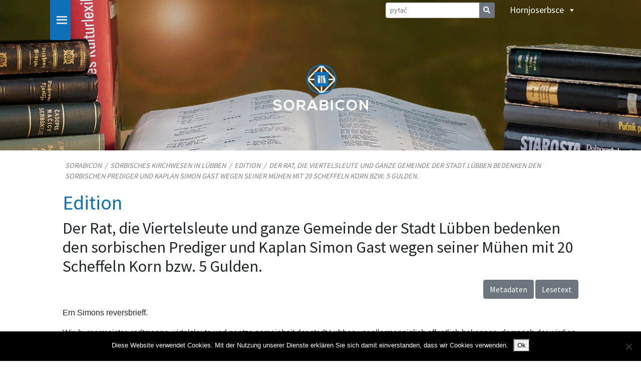

--- FILE ---
content_type: text/html; charset=UTF-8
request_url: https://www.sorabicon.de/hsb/sorbische-kirche-luebben/edition/prov_frl_j2p_ycb/
body_size: 11420
content:
<!DOCTYPE html>
<html class="no-js" lang="hsb-DE">
    <head>
        <meta charset="UTF-8">
        <meta http-equiv="x-ua-compatible" content="ie=edge">
        <meta name="viewport" content="width=device-width, initial-scale=1, shrink-to-fit=no">

        <link rel="profile" href="http://gmpg.org/xfn/11" />
        <link rel="pingback" href="https://www.sorabicon.de/xmlrpc.php" />
        
        <link href="https://fonts.googleapis.com/css?family=Source+Sans+Pro&display=swap" rel="stylesheet">
        <link rel="stylesheet" href="https://cdnjs.cloudflare.com/ajax/libs/font-awesome/4.7.0/css/font-awesome.min.css">

        <!--wordpress head-->
        <title>Edition | Sorabicon</title>
<meta name='robots' content='max-image-preview:large' />
<link rel="alternate" hreflang="de" href="https://www.sorabicon.de/sorbische-kirche-luebben/edition/" />
<link rel="alternate" hreflang="hsb" href="https://www.sorabicon.de/hsb/sorbische-kirche-luebben/edition/" />
<link rel="alternate" hreflang="dsb" href="https://www.sorabicon.de/dsb/sorbische-kirche-luebben/edition/" />
<link rel="alternate" hreflang="en" href="https://www.sorabicon.de/en/sorbische-kirche-luebben/edition/" />
<link rel="alternate" hreflang="x-default" href="https://www.sorabicon.de/sorbische-kirche-luebben/edition/" />
<script type="text/javascript">
/* <![CDATA[ */
window.koko_analytics = {"url":"https:\/\/www.sorabicon.de\/koko-analytics-collect.php","site_url":"https:\/\/www.sorabicon.de\/hsb\/","post_id":19,"path":"sorbische-kirche-luebben\/edition\/prov_frl_j2p_ycb\/","method":"cookie","use_cookie":true};
/* ]]> */
</script>
<link rel='dns-prefetch' href='//challenges.cloudflare.com' />
<link rel="alternate" type="application/rss+xml" title="Sorabicon &raquo; Feed" href="https://www.sorabicon.de/hsb/feed/" />
<link rel="alternate" type="application/rss+xml" title="Sorabicon &raquo; Comments Feed" href="https://www.sorabicon.de/hsb/comments/feed/" />
<link rel="alternate" title="oEmbed (JSON)" type="application/json+oembed" href="https://www.sorabicon.de/hsb/wp-json/oembed/1.0/embed?url=https%3A%2F%2Fwww.sorabicon.de%2Fhsb%2Fsorbische-kirche-luebben%2Fedition%2F" />
<link rel="alternate" title="oEmbed (XML)" type="text/xml+oembed" href="https://www.sorabicon.de/hsb/wp-json/oembed/1.0/embed?url=https%3A%2F%2Fwww.sorabicon.de%2Fhsb%2Fsorbische-kirche-luebben%2Fedition%2F&#038;format=xml" />
<style id='wp-img-auto-sizes-contain-inline-css' type='text/css'>
img:is([sizes=auto i],[sizes^="auto," i]){contain-intrinsic-size:3000px 1500px}
/*# sourceURL=wp-img-auto-sizes-contain-inline-css */
</style>
<style id='wp-emoji-styles-inline-css' type='text/css'>

	img.wp-smiley, img.emoji {
		display: inline !important;
		border: none !important;
		box-shadow: none !important;
		height: 1em !important;
		width: 1em !important;
		margin: 0 0.07em !important;
		vertical-align: -0.1em !important;
		background: none !important;
		padding: 0 !important;
	}
/*# sourceURL=wp-emoji-styles-inline-css */
</style>
<link rel='stylesheet' id='wp-block-library-css' href='https://www.sorabicon.de/wp-includes/css/dist/block-library/style.min.css?ver=862d344e95915662e6413cf85c961afe' type='text/css' media='all' />
<style id='global-styles-inline-css' type='text/css'>
:root{--wp--preset--aspect-ratio--square: 1;--wp--preset--aspect-ratio--4-3: 4/3;--wp--preset--aspect-ratio--3-4: 3/4;--wp--preset--aspect-ratio--3-2: 3/2;--wp--preset--aspect-ratio--2-3: 2/3;--wp--preset--aspect-ratio--16-9: 16/9;--wp--preset--aspect-ratio--9-16: 9/16;--wp--preset--color--black: #000000;--wp--preset--color--cyan-bluish-gray: #abb8c3;--wp--preset--color--white: #ffffff;--wp--preset--color--pale-pink: #f78da7;--wp--preset--color--vivid-red: #cf2e2e;--wp--preset--color--luminous-vivid-orange: #ff6900;--wp--preset--color--luminous-vivid-amber: #fcb900;--wp--preset--color--light-green-cyan: #7bdcb5;--wp--preset--color--vivid-green-cyan: #00d084;--wp--preset--color--pale-cyan-blue: #8ed1fc;--wp--preset--color--vivid-cyan-blue: #0693e3;--wp--preset--color--vivid-purple: #9b51e0;--wp--preset--gradient--vivid-cyan-blue-to-vivid-purple: linear-gradient(135deg,rgb(6,147,227) 0%,rgb(155,81,224) 100%);--wp--preset--gradient--light-green-cyan-to-vivid-green-cyan: linear-gradient(135deg,rgb(122,220,180) 0%,rgb(0,208,130) 100%);--wp--preset--gradient--luminous-vivid-amber-to-luminous-vivid-orange: linear-gradient(135deg,rgb(252,185,0) 0%,rgb(255,105,0) 100%);--wp--preset--gradient--luminous-vivid-orange-to-vivid-red: linear-gradient(135deg,rgb(255,105,0) 0%,rgb(207,46,46) 100%);--wp--preset--gradient--very-light-gray-to-cyan-bluish-gray: linear-gradient(135deg,rgb(238,238,238) 0%,rgb(169,184,195) 100%);--wp--preset--gradient--cool-to-warm-spectrum: linear-gradient(135deg,rgb(74,234,220) 0%,rgb(151,120,209) 20%,rgb(207,42,186) 40%,rgb(238,44,130) 60%,rgb(251,105,98) 80%,rgb(254,248,76) 100%);--wp--preset--gradient--blush-light-purple: linear-gradient(135deg,rgb(255,206,236) 0%,rgb(152,150,240) 100%);--wp--preset--gradient--blush-bordeaux: linear-gradient(135deg,rgb(254,205,165) 0%,rgb(254,45,45) 50%,rgb(107,0,62) 100%);--wp--preset--gradient--luminous-dusk: linear-gradient(135deg,rgb(255,203,112) 0%,rgb(199,81,192) 50%,rgb(65,88,208) 100%);--wp--preset--gradient--pale-ocean: linear-gradient(135deg,rgb(255,245,203) 0%,rgb(182,227,212) 50%,rgb(51,167,181) 100%);--wp--preset--gradient--electric-grass: linear-gradient(135deg,rgb(202,248,128) 0%,rgb(113,206,126) 100%);--wp--preset--gradient--midnight: linear-gradient(135deg,rgb(2,3,129) 0%,rgb(40,116,252) 100%);--wp--preset--font-size--small: 13px;--wp--preset--font-size--medium: 20px;--wp--preset--font-size--large: 36px;--wp--preset--font-size--x-large: 42px;--wp--preset--spacing--20: 0.44rem;--wp--preset--spacing--30: 0.67rem;--wp--preset--spacing--40: 1rem;--wp--preset--spacing--50: 1.5rem;--wp--preset--spacing--60: 2.25rem;--wp--preset--spacing--70: 3.38rem;--wp--preset--spacing--80: 5.06rem;--wp--preset--shadow--natural: 6px 6px 9px rgba(0, 0, 0, 0.2);--wp--preset--shadow--deep: 12px 12px 50px rgba(0, 0, 0, 0.4);--wp--preset--shadow--sharp: 6px 6px 0px rgba(0, 0, 0, 0.2);--wp--preset--shadow--outlined: 6px 6px 0px -3px rgb(255, 255, 255), 6px 6px rgb(0, 0, 0);--wp--preset--shadow--crisp: 6px 6px 0px rgb(0, 0, 0);}:where(.is-layout-flex){gap: 0.5em;}:where(.is-layout-grid){gap: 0.5em;}body .is-layout-flex{display: flex;}.is-layout-flex{flex-wrap: wrap;align-items: center;}.is-layout-flex > :is(*, div){margin: 0;}body .is-layout-grid{display: grid;}.is-layout-grid > :is(*, div){margin: 0;}:where(.wp-block-columns.is-layout-flex){gap: 2em;}:where(.wp-block-columns.is-layout-grid){gap: 2em;}:where(.wp-block-post-template.is-layout-flex){gap: 1.25em;}:where(.wp-block-post-template.is-layout-grid){gap: 1.25em;}.has-black-color{color: var(--wp--preset--color--black) !important;}.has-cyan-bluish-gray-color{color: var(--wp--preset--color--cyan-bluish-gray) !important;}.has-white-color{color: var(--wp--preset--color--white) !important;}.has-pale-pink-color{color: var(--wp--preset--color--pale-pink) !important;}.has-vivid-red-color{color: var(--wp--preset--color--vivid-red) !important;}.has-luminous-vivid-orange-color{color: var(--wp--preset--color--luminous-vivid-orange) !important;}.has-luminous-vivid-amber-color{color: var(--wp--preset--color--luminous-vivid-amber) !important;}.has-light-green-cyan-color{color: var(--wp--preset--color--light-green-cyan) !important;}.has-vivid-green-cyan-color{color: var(--wp--preset--color--vivid-green-cyan) !important;}.has-pale-cyan-blue-color{color: var(--wp--preset--color--pale-cyan-blue) !important;}.has-vivid-cyan-blue-color{color: var(--wp--preset--color--vivid-cyan-blue) !important;}.has-vivid-purple-color{color: var(--wp--preset--color--vivid-purple) !important;}.has-black-background-color{background-color: var(--wp--preset--color--black) !important;}.has-cyan-bluish-gray-background-color{background-color: var(--wp--preset--color--cyan-bluish-gray) !important;}.has-white-background-color{background-color: var(--wp--preset--color--white) !important;}.has-pale-pink-background-color{background-color: var(--wp--preset--color--pale-pink) !important;}.has-vivid-red-background-color{background-color: var(--wp--preset--color--vivid-red) !important;}.has-luminous-vivid-orange-background-color{background-color: var(--wp--preset--color--luminous-vivid-orange) !important;}.has-luminous-vivid-amber-background-color{background-color: var(--wp--preset--color--luminous-vivid-amber) !important;}.has-light-green-cyan-background-color{background-color: var(--wp--preset--color--light-green-cyan) !important;}.has-vivid-green-cyan-background-color{background-color: var(--wp--preset--color--vivid-green-cyan) !important;}.has-pale-cyan-blue-background-color{background-color: var(--wp--preset--color--pale-cyan-blue) !important;}.has-vivid-cyan-blue-background-color{background-color: var(--wp--preset--color--vivid-cyan-blue) !important;}.has-vivid-purple-background-color{background-color: var(--wp--preset--color--vivid-purple) !important;}.has-black-border-color{border-color: var(--wp--preset--color--black) !important;}.has-cyan-bluish-gray-border-color{border-color: var(--wp--preset--color--cyan-bluish-gray) !important;}.has-white-border-color{border-color: var(--wp--preset--color--white) !important;}.has-pale-pink-border-color{border-color: var(--wp--preset--color--pale-pink) !important;}.has-vivid-red-border-color{border-color: var(--wp--preset--color--vivid-red) !important;}.has-luminous-vivid-orange-border-color{border-color: var(--wp--preset--color--luminous-vivid-orange) !important;}.has-luminous-vivid-amber-border-color{border-color: var(--wp--preset--color--luminous-vivid-amber) !important;}.has-light-green-cyan-border-color{border-color: var(--wp--preset--color--light-green-cyan) !important;}.has-vivid-green-cyan-border-color{border-color: var(--wp--preset--color--vivid-green-cyan) !important;}.has-pale-cyan-blue-border-color{border-color: var(--wp--preset--color--pale-cyan-blue) !important;}.has-vivid-cyan-blue-border-color{border-color: var(--wp--preset--color--vivid-cyan-blue) !important;}.has-vivid-purple-border-color{border-color: var(--wp--preset--color--vivid-purple) !important;}.has-vivid-cyan-blue-to-vivid-purple-gradient-background{background: var(--wp--preset--gradient--vivid-cyan-blue-to-vivid-purple) !important;}.has-light-green-cyan-to-vivid-green-cyan-gradient-background{background: var(--wp--preset--gradient--light-green-cyan-to-vivid-green-cyan) !important;}.has-luminous-vivid-amber-to-luminous-vivid-orange-gradient-background{background: var(--wp--preset--gradient--luminous-vivid-amber-to-luminous-vivid-orange) !important;}.has-luminous-vivid-orange-to-vivid-red-gradient-background{background: var(--wp--preset--gradient--luminous-vivid-orange-to-vivid-red) !important;}.has-very-light-gray-to-cyan-bluish-gray-gradient-background{background: var(--wp--preset--gradient--very-light-gray-to-cyan-bluish-gray) !important;}.has-cool-to-warm-spectrum-gradient-background{background: var(--wp--preset--gradient--cool-to-warm-spectrum) !important;}.has-blush-light-purple-gradient-background{background: var(--wp--preset--gradient--blush-light-purple) !important;}.has-blush-bordeaux-gradient-background{background: var(--wp--preset--gradient--blush-bordeaux) !important;}.has-luminous-dusk-gradient-background{background: var(--wp--preset--gradient--luminous-dusk) !important;}.has-pale-ocean-gradient-background{background: var(--wp--preset--gradient--pale-ocean) !important;}.has-electric-grass-gradient-background{background: var(--wp--preset--gradient--electric-grass) !important;}.has-midnight-gradient-background{background: var(--wp--preset--gradient--midnight) !important;}.has-small-font-size{font-size: var(--wp--preset--font-size--small) !important;}.has-medium-font-size{font-size: var(--wp--preset--font-size--medium) !important;}.has-large-font-size{font-size: var(--wp--preset--font-size--large) !important;}.has-x-large-font-size{font-size: var(--wp--preset--font-size--x-large) !important;}
/*# sourceURL=global-styles-inline-css */
</style>

<style id='classic-theme-styles-inline-css' type='text/css'>
/*! This file is auto-generated */
.wp-block-button__link{color:#fff;background-color:#32373c;border-radius:9999px;box-shadow:none;text-decoration:none;padding:calc(.667em + 2px) calc(1.333em + 2px);font-size:1.125em}.wp-block-file__button{background:#32373c;color:#fff;text-decoration:none}
/*# sourceURL=/wp-includes/css/classic-themes.min.css */
</style>
<link rel='stylesheet' id='contact-form-7-css' href='https://www.sorabicon.de/wp-content/plugins/contact-form-7/includes/css/styles.css?ver=6.1.4' type='text/css' media='all' />
<link rel='stylesheet' id='cookie-notice-front-css' href='https://www.sorabicon.de/wp-content/plugins/cookie-notice/css/front.min.css?ver=2.5.11' type='text/css' media='all' />
<link rel='stylesheet' id='foobox-free-min-css' href='https://www.sorabicon.de/wp-content/plugins/foobox-image-lightbox/free/css/foobox.free.min.css?ver=2.7.35' type='text/css' media='all' />
<link rel='stylesheet' id='wpml-legacy-dropdown-0-css' href='https://www.sorabicon.de/wp-content/plugins/sitepress-multilingual-cms/templates/language-switchers/legacy-dropdown/style.min.css?ver=1' type='text/css' media='all' />
<link rel='stylesheet' id='wpml-menu-item-0-css' href='https://www.sorabicon.de/wp-content/plugins/sitepress-multilingual-cms/templates/language-switchers/menu-item/style.min.css?ver=1' type='text/css' media='all' />
<link rel='stylesheet' id='megamenu-css' href='https://www.sorabicon.de/wp-content/uploads/maxmegamenu/style_hsb.css?ver=af1235' type='text/css' media='all' />
<link rel='stylesheet' id='dashicons-css' href='https://www.sorabicon.de/wp-includes/css/dashicons.min.css?ver=862d344e95915662e6413cf85c961afe' type='text/css' media='all' />
<link rel='stylesheet' id='bootstrap-basic4-css' href='https://www.sorabicon.de/wp-content/themes/bootstrap-basic4/style.css?ver=862d344e95915662e6413cf85c961afe' type='text/css' media='all' />
<link rel='stylesheet' id='style-css' href='https://www.sorabicon.de/wp-content/themes/bootstrap-basic4-child/style.css?ver=1.0.0' type='text/css' media='all' />
<link rel='stylesheet' id='bootstrap-basic4-main-css' href='https://www.sorabicon.de/wp-content/themes/bootstrap-basic4/assets/css/main.css?ver=862d344e95915662e6413cf85c961afe' type='text/css' media='all' />
<link rel='stylesheet' id='style-main-css' href='https://www.sorabicon.de/wp-content/themes/bootstrap-basic4-child/assets/css/main.css?ver=1.0.0' type='text/css' media='all' />
<link rel='stylesheet' id='bootstrap-combobox-css-css' href='https://www.sorabicon.de/wp-content/themes/bootstrap-basic4-child/assets/css/bootstrap-combobox.css?ver=1.0.0' type='text/css' media='all' />
<link rel='stylesheet' id='bootstrap-basic4-wp-main-css' href='https://www.sorabicon.de/wp-content/themes/bootstrap-basic4-child/style.css?ver=1.0.0' type='text/css' media='all' />
<link rel='stylesheet' id='bootstrap4-css' href='https://www.sorabicon.de/wp-content/themes/bootstrap-basic4/assets/css/bootstrap.min.css?ver=4.6.2' type='text/css' media='all' />
<link rel='stylesheet' id='bootstrap-basic4-font-awesome5-css' href='https://www.sorabicon.de/wp-content/themes/bootstrap-basic4/assets/fontawesome/css/all.min.css?ver=5.15.4' type='text/css' media='all' />
<script type="text/javascript" id="cookie-notice-front-js-before">
/* <![CDATA[ */
var cnArgs = {"ajaxUrl":"https:\/\/www.sorabicon.de\/wp-admin\/admin-ajax.php","nonce":"3576c63779","hideEffect":"fade","position":"bottom","onScroll":false,"onScrollOffset":100,"onClick":false,"cookieName":"cookie_notice_accepted","cookieTime":2592000,"cookieTimeRejected":2592000,"globalCookie":false,"redirection":false,"cache":false,"revokeCookies":false,"revokeCookiesOpt":"automatic"};

//# sourceURL=cookie-notice-front-js-before
/* ]]> */
</script>
<script type="text/javascript" src="https://www.sorabicon.de/wp-content/plugins/cookie-notice/js/front.min.js?ver=2.5.11" id="cookie-notice-front-js"></script>
<script type="text/javascript" src="https://www.sorabicon.de/wp-content/plugins/sitepress-multilingual-cms/templates/language-switchers/legacy-dropdown/script.min.js?ver=1" id="wpml-legacy-dropdown-0-js"></script>
<script type="text/javascript" src="https://www.sorabicon.de/wp-content/themes/bootstrap-basic4-child/assets/js/bootstrap-combobox.js?ver=862d344e95915662e6413cf85c961afe" id="bootstrap-combobox-js-js"></script>
<script type="text/javascript" src="https://www.sorabicon.de/wp-includes/js/jquery/jquery.min.js?ver=3.7.1" id="jquery-core-js"></script>
<script type="text/javascript" src="https://www.sorabicon.de/wp-includes/js/jquery/jquery-migrate.min.js?ver=3.4.1" id="jquery-migrate-js"></script>
<script type="text/javascript" id="foobox-free-min-js-before">
/* <![CDATA[ */
/* Run FooBox FREE (v2.7.35) */
var FOOBOX = window.FOOBOX = {
	ready: true,
	disableOthers: false,
	o: {wordpress: { enabled: true }, showCount:false, captions: { dataTitle: ["captionTitle","title"], dataDesc: ["captionDesc","description"] }, rel: '', excludes:'.fbx-link,.nofoobox,.nolightbox,a[href*="pinterest.com/pin/create/button/"]', affiliate : { enabled: false }, error: "Could not load the item"},
	selectors: [
		".gallery", ".wp-block-gallery", ".wp-caption", ".wp-block-image", "a:has(img[class*=wp-image-])", ".foobox"
	],
	pre: function( $ ){
		// Custom JavaScript (Pre)
		
	},
	post: function( $ ){
		// Custom JavaScript (Post)
		
		// Custom Captions Code
		
	},
	custom: function( $ ){
		// Custom Extra JS
		
	}
};
//# sourceURL=foobox-free-min-js-before
/* ]]> */
</script>
<script type="text/javascript" src="https://www.sorabicon.de/wp-content/plugins/foobox-image-lightbox/free/js/foobox.free.min.js?ver=2.7.35" id="foobox-free-min-js"></script>
<link rel="https://api.w.org/" href="https://www.sorabicon.de/hsb/wp-json/" /><link rel="alternate" title="JSON" type="application/json" href="https://www.sorabicon.de/hsb/wp-json/wp/v2/pages/19" /><link rel="EditURI" type="application/rsd+xml" title="RSD" href="https://www.sorabicon.de/xmlrpc.php?rsd" />

<link rel="canonical" href="https://www.sorabicon.de/sorbische-kirche-luebben/edition/" />
<link rel='shortlink' href='https://www.sorabicon.de/hsb/?p=19' />
<meta name="generator" content="WPML ver:4.8.6 stt:1,3,66,65;" />
<link rel="icon" href="https://www.sorabicon.de/wp-content/uploads/2019/03/cropped-Sorabicon_Logo_1000x1000-32x32.jpg" sizes="32x32" />
<link rel="icon" href="https://www.sorabicon.de/wp-content/uploads/2019/03/cropped-Sorabicon_Logo_1000x1000-192x192.jpg" sizes="192x192" />
<link rel="apple-touch-icon" href="https://www.sorabicon.de/wp-content/uploads/2019/03/cropped-Sorabicon_Logo_1000x1000-180x180.jpg" />
<meta name="msapplication-TileImage" content="https://www.sorabicon.de/wp-content/uploads/2019/03/cropped-Sorabicon_Logo_1000x1000-270x270.jpg" />
		<style type="text/css" id="wp-custom-css">
			.navbar-collapse {
    display: block !important;
}
.navbar-header {
    display: none !important;
}		</style>
		<style type="text/css">/** Mega Menu CSS: fs **/</style>
 
        <!--end wordpress head-->
<!-- Paste the following snippet in the head element of your page or pages. -->

<script>
(function () {
  var webSdkScript = document.createElement("script");

  webSdkScript.src =
    "https://unpkg.com/@grafana/faro-web-sdk@^1.0.0/dist/bundle/faro-web-sdk.iife.js";

  webSdkScript.onload = () => {
    window.GrafanaFaroWebSdk.initializeFaro({
      url: "https://faro-collector-prod-eu-west-2.grafana.net/collect/be228e4285d213a715aefe6e6db7275e",
      app: {
        name: "Sorabicon",
        version: "1.0.0",
        environment: "production",
      },
    });


    // Load instrumentations at the onLoad event of the web-SDK and after the above configuration.
    // This is important because we need to ensure that the Web-SDK has been loaded and initialized before we add further instruments!
    var webTracingScript = document.createElement("script");

    webTracingScript.src =
      "https://unpkg.com/@grafana/faro-web-tracing@^1.0.0/dist/bundle/faro-web-tracing.iife.js";

    // Initialize, configure (if necessary) and add the the new instrumentation to the already loaded and configured Web-SDK.
    webTracingScript.onload = () => {
      window.GrafanaFaroWebSdk.faro.instrumentations.add(
        new window.GrafanaFaroWebTracing.TracingInstrumentation()
      );
    };

    // Append the Web Tracing script script tag to the HTML page
    document.head.appendChild(webTracingScript);
  };

  // Append the Web-SDK script script tag to the HTML page
  document.head.appendChild(webSdkScript);
})();
</script>

		<!-- Matomo -->
		<script>
			var _paq = window._paq = window._paq || [];
			/* tracker methods like "setCustomDimension" should be called before "trackPageView" */
			_paq.push(["setCookieDomain", "*.sorabicon.de"]);
			_paq.push(['trackPageView']);
			_paq.push(['enableLinkTracking']);
			(function() {
				var u="//www2.sorabicon.de/__matomo__/";
				_paq.push(['setTrackerUrl', u+'matomo.php']);
				_paq.push(['setSiteId', '1']);
				var d=document, g=d.createElement('script'), s=d.getElementsByTagName('script')[0];
				g.async=true; g.src=u+'matomo.js'; s.parentNode.insertBefore(g,s);
			})();
		</script>
		<!-- End Matomo Code -->

    </head>
    <body class="wp-singular page-template-default page page-id-19 page-child parent-pageid-3154 wp-custom-logo wp-embed-responsive wp-theme-bootstrap-basic4 wp-child-theme-bootstrap-basic4-child cookies-not-set mega-menu-primary mega-menu-max-mega-menu-1">
         
        <div class="container-fluid page-container">
            <header class="page-header page-header-sitebrand-topbar">
                
                 
                                      <div class="row main-navigation justify-content-center" style="background-image: url('/wp-content/uploads/2019/12/Header_Small_Standard.png'); height: 300px;">
                                  <div class="container">
                    <div class="row justify-content-md-center sorabicon_nav_top">
                      <div class="col-auto">
                        <div id="mega-menu-wrap-primary" class="mega-menu-wrap"><div class="mega-menu-toggle"><div class="mega-toggle-blocks-left"></div><div class="mega-toggle-blocks-center"><div class='mega-toggle-block mega-menu-toggle-block mega-toggle-block-1' id='mega-toggle-block-1' tabindex='0'><span class='mega-toggle-label' role='button' aria-expanded='false'><span class='mega-toggle-label-closed'></span><span class='mega-toggle-label-open'></span></span></div></div><div class="mega-toggle-blocks-right"></div></div><ul id="mega-menu-primary" class="mega-menu max-mega-menu mega-menu-horizontal mega-no-js" data-event="hover" data-effect="fade" data-effect-speed="200" data-effect-mobile="disabled" data-effect-speed-mobile="0" data-mobile-force-width=".sorabicon_nav_top2" data-second-click="go" data-document-click="collapse" data-vertical-behaviour="accordion" data-breakpoint="5000" data-unbind="true" data-mobile-state="collapse_all" data-mobile-direction="vertical" data-hover-intent-timeout="300" data-hover-intent-interval="100"><li class="mega-menu-item mega-menu-item-type-post_type mega-menu-item-object-page mega-align-bottom-left mega-menu-flyout mega-menu-item-5957" id="mega-menu-item-5957"><a class="mega-menu-link" href="https://www.sorabicon.de/hsb/home/" tabindex="0">Home</a></li><li class="mega-menu-item mega-menu-item-type-post_type mega-menu-item-object-page mega-align-bottom-left mega-menu-flyout mega-menu-item-5958" id="mega-menu-item-5958"><a class="mega-menu-link" href="https://www.sorabicon.de/hsb/serbski-kulturny-leksikon-digitalnje/" tabindex="0">Kulturny leksikon DIGITALNJE</a></li><li class="mega-menu-item mega-menu-item-type-post_type mega-menu-item-object-page mega-align-bottom-left mega-menu-flyout mega-menu-item-5959" id="mega-menu-item-5959"><a class="mega-menu-link" href="https://www.sorabicon.de/hsb/statistika-serbow-1886/" tabindex="0">Statistika Serbow 1886</a></li><li class="mega-menu-item mega-menu-item-type-post_type mega-menu-item-object-page mega-align-bottom-left mega-menu-flyout mega-menu-item-5960" id="mega-menu-item-5960"><a class="mega-menu-link" href="https://www.sorabicon.de/hsb/ochranowske-ziwjenjobehi/" tabindex="0">Ochranowske žiwjenjoběhi</a></li><li class="mega-menu-item mega-menu-item-type-post_type mega-menu-item-object-page mega-align-bottom-left mega-menu-flyout mega-menu-item-5961" id="mega-menu-item-5961"><a class="mega-menu-link" href="https://www.sorabicon.de/hsb/serbske-cyrkwinske-ziwjenje-w-lubinje/" tabindex="0">Serbske cyrkwinske žiwjenje w Lubinje</a></li><li class="mega-menu-item mega-menu-item-type-post_type mega-menu-item-object-page mega-align-bottom-left mega-menu-flyout mega-menu-item-5962" id="mega-menu-item-5962"><a class="mega-menu-link" href="https://www.sorabicon.de/hsb/zorla-k-serbskim-stawiznam-1918-1945-w-dzele/" tabindex="0">Žórła k serbskim stawiznam 1918–1945</a></li><li class="mega-menu-item mega-menu-item-type-post_type mega-menu-item-object-page mega-menu-item-has-children mega-align-bottom-left mega-menu-flyout mega-menu-item-11945" id="mega-menu-item-11945"><a class="mega-menu-link" href="https://www.sorabicon.de/hsb/nachlass-christian-und-gotthold-schwela/" aria-expanded="false" tabindex="0">Zawóstajeństwo Kita Šwjele a Bogumiła Šwjele<span class="mega-indicator" aria-hidden="true"></span></a>
<ul class="mega-sub-menu">
<li class="mega-menu-item mega-menu-item-type-post_type mega-menu-item-object-page mega-menu-item-11946" id="mega-menu-item-11946"><a class="mega-menu-link" href="https://www.sorabicon.de/hsb/nachlass-christian-und-gotthold-schwela/">Zawod</a></li><li class="mega-menu-item mega-menu-item-type-post_type mega-menu-item-object-page mega-menu-item-11963" id="mega-menu-item-11963"><a class="mega-menu-link" href="https://www.sorabicon.de/hsb/nachlass-christian-und-gotthold-schwela/nachlass-christian-schwela/">Zawóstajeństwo Kita Šwjele</a></li><li class="mega-menu-item mega-menu-item-type-post_type mega-menu-item-object-page mega-menu-item-11964" id="mega-menu-item-11964"><a class="mega-menu-link" href="https://www.sorabicon.de/hsb/nachlass-christian-und-gotthold-schwela/nachlass-gotthold-schwela/">Zawóstajeństwo Bogumiła Šwjele</a></li><li class="mega-menu-item mega-menu-item-type-post_type mega-menu-item-object-page mega-menu-item-11966" id="mega-menu-item-11966"><a class="mega-menu-link" href="https://www.sorabicon.de/hsb/nachlass-christian-und-gotthold-schwela/weitere-literatur/">Dodatna literatura (online)</a></li><li class="mega-menu-item mega-menu-item-type-post_type mega-menu-item-object-page mega-menu-item-11965" id="mega-menu-item-11965"><a class="mega-menu-link" href="https://www.sorabicon.de/hsb/nachlass-christian-und-gotthold-schwela/register/">Register</a></li></ul>
</li><li class="mega-menu-item mega-menu-item-type-custom mega-menu-item-object-custom mega-align-bottom-left mega-menu-flyout mega-menu-item-12139" id="mega-menu-item-12139"><a class="mega-menu-link" href="http://www2.sorabicon.de/hsb/recna-krajina-slepo/" tabindex="0">Rěčna krajina Slepo</a></li><li class="mega-menu-item mega-menu-item-type-custom mega-menu-item-object-custom mega-align-bottom-left mega-menu-flyout mega-menu-item-12147" id="mega-menu-item-12147"><a class="mega-menu-link" href="http://www2.sorabicon.de/hsb/nalozki-sprjewja-nysa/" tabindex="0">Nałožki a swjedźenja Sprjewja-Nysa</a></li><li class="mega-menu-item mega-menu-item-type-custom mega-menu-item-object-custom mega-align-bottom-left mega-menu-flyout mega-menu-item-12361" id="mega-menu-item-12361"><a class="mega-menu-link" href="https://www2.sorabicon.de/hsb/warnocicy/" tabindex="0">Warnoćicy. Serbske slědy</a></li></ul></div>                      </div>
                      <div class="col">&nbsp;</div>
                      <div class="col-auto"><div id="mega-menu-wrap-max_mega_menu_1" class="mega-menu-wrap"><div class="mega-menu-toggle"><div class="mega-toggle-blocks-left"></div><div class="mega-toggle-blocks-center"><div class='mega-toggle-block mega-menu-toggle-block mega-toggle-block-1' id='mega-toggle-block-1' tabindex='0'><span class='mega-toggle-label' role='button' aria-expanded='false'><span class='mega-toggle-label-closed'></span><span class='mega-toggle-label-open'></span></span></div></div><div class="mega-toggle-blocks-right"></div></div><ul id="mega-menu-max_mega_menu_1" class="mega-menu max-mega-menu mega-menu-horizontal mega-no-js" data-event="click" data-effect="fade_up" data-effect-speed="200" data-effect-mobile="disabled" data-effect-speed-mobile="0" data-mobile-force-width="false" data-second-click="go" data-document-click="collapse" data-vertical-behaviour="accordion" data-breakpoint="800" data-unbind="true" data-mobile-state="collapse_all" data-mobile-direction="vertical" data-hover-intent-timeout="300" data-hover-intent-interval="100"><li class="mega-menu-item mega-menu-item-type-gs_sim mega-menu-item-object-gs_sim mega-align-bottom-left mega-menu-flyout mega-has-description mega-menu-item-5976" id="mega-menu-item-5976"><form action="https://www.sorabicon.de/hsb/pytanje/pytanje/" method="post">  <div class="form-row align-items-start">    <div class="col">      <div class="input-group">        <input class="form-control form-control-sm" type="text" name="sorabicon_search_keyword" placeholder="pytać" autocomplete="off">        <span class="input-group-append">          <button class="btn border-left-0 btn-sm bg-secondary text-white" type="submit"><i class="fa fa-search"></i></button>        </span>      </div>      <input type="hidden" name="sorabicon_search_index" value="themen">    </div>  </div></form></li><li class="mega-menu-item mega-wpml-ls-slot-1156 mega-wpml-ls-item mega-wpml-ls-item-hsb mega-wpml-ls-current-language mega-wpml-ls-menu-item mega-menu-item-type-wpml_ls_menu_item mega-menu-item-object-wpml_ls_menu_item mega-menu-item-has-children mega-menu-flyout mega-align-bottom-left mega-menu-flyout mega-menu-item-wpml-ls-1156-hsb" id="mega-menu-item-wpml-ls-1156-hsb"><a class="mega-menu-link" href="https://www.sorabicon.de/hsb/sorbische-kirche-luebben/edition/" aria-expanded="false" tabindex="0">
<span class="wpml-ls-display">hornjoserbsce</span><span class="mega-indicator" aria-hidden="true"></span></a>
<ul class="mega-sub-menu">
<li class="mega-menu-item mega-wpml-ls-slot-1156 mega-wpml-ls-item mega-wpml-ls-item-de mega-wpml-ls-menu-item mega-wpml-ls-first-item mega-menu-item-type-wpml_ls_menu_item mega-menu-item-object-wpml_ls_menu_item mega-menu-flyout mega-menu-item-wpml-ls-1156-de" id="mega-menu-item-wpml-ls-1156-de"><a title="Switch to němsce" class="mega-menu-link" href="https://www.sorabicon.de/sorbische-kirche-luebben/edition/">
<span class="wpml-ls-display">němsce</span></a></li><li class="mega-menu-item mega-wpml-ls-slot-1156 mega-wpml-ls-item mega-wpml-ls-item-dsb mega-wpml-ls-menu-item mega-menu-item-type-wpml_ls_menu_item mega-menu-item-object-wpml_ls_menu_item mega-menu-flyout mega-menu-item-wpml-ls-1156-dsb" id="mega-menu-item-wpml-ls-1156-dsb"><a title="Switch to delnjoserbsce" class="mega-menu-link" href="https://www.sorabicon.de/dsb/sorbische-kirche-luebben/edition/">
<span class="wpml-ls-display">delnjoserbsce</span></a></li><li class="mega-menu-item mega-wpml-ls-slot-1156 mega-wpml-ls-item mega-wpml-ls-item-en mega-wpml-ls-menu-item mega-wpml-ls-last-item mega-menu-item-type-wpml_ls_menu_item mega-menu-item-object-wpml_ls_menu_item mega-menu-flyout mega-menu-item-wpml-ls-1156-en" id="mega-menu-item-wpml-ls-1156-en"><a title="Switch to jendźelsce" class="mega-menu-link" href="https://www.sorabicon.de/en/sorbische-kirche-luebben/edition/">
<span class="wpml-ls-display">jendźelsce</span></a></li></ul>
</li></ul></div></div>
                    </div>
                    <div class="row">
                      <div class="col-8 sorabicon_nav_top2"></div>
                      <div class="col-4"></div>
                    </div>
                    <div class="row">
                      <div class="col text-center">
                        <a href="https://www.sorabicon.de/hsb/" class="custom-logo-link" rel="home"><img width="190" height="190" src="https://www.sorabicon.de/wp-content/uploads/2019/04/cropped-Header_Logo-1-1.png" class="custom-logo" alt="Sorabicon" decoding="async" srcset="https://www.sorabicon.de/wp-content/uploads/2019/04/cropped-Header_Logo-1-1.png 190w, https://www.sorabicon.de/wp-content/uploads/2019/04/cropped-Header_Logo-1-1-150x150.png 150w" sizes="(max-width: 190px) 100vw, 190px" /></a>                      </div>
                    </div>
                </div><!--.main-navigation-->
                 
            </header><!--.page-header-->

            <div id="content" class="site-content row row-with-vspace"> 
          <div class="container">
                          <div class="row align-items-start" style="min-height: 50px;">
                <div class="col breadcrumbs" typeof="BreadcrumbList" vocab="https://schema.org/">
                  <span property="itemListElement" typeof="ListItem"><a property="item" typeof="WebPage" title="Gehe zu Sorabicon." href="https://www.sorabicon.de/hsb/" class="home" ><span property="name">Sorabicon</span></a><meta property="position" content="1"></span>&nbsp;&nbsp;/&nbsp;&nbsp;<span property="itemListElement" typeof="ListItem"><a property="item" typeof="WebPage" title="Gehe zu Sorbisches Kirchwesen in Lübben." href="https://www.sorabicon.de/hsb/serbske-cyrkwinske-ziwjenje-w-lubinje/" class="post post-page" ><span property="name">Sorbisches Kirchwesen in Lübben</span></a><meta property="position" content="2"></span>&nbsp;&nbsp;/&nbsp;&nbsp;<span property="itemListElement" typeof="ListItem"><a property="item" typeof="WebPage" title="Gehe zu Edition." href="https://www.sorabicon.de/hsb/sorbische-kirche-luebben/edition/" class="post post-page current-item" ><span property="name">Edition</span></a><meta property="position" content="3"></span>&nbsp;&nbsp;/&nbsp;&nbsp;<span property="itemListElement" typeof="ListItem"><a property="item" typeof="WebPage" title="Go to Der Rat, die Viertelsleute und ganze Gemeinde der Stadt Lübben bedenken den sorbischen Prediger und Kaplan Simon Gast wegen seiner Mühen mit 20 Scheffeln Korn bzw. 5 Gulden.." href="https://www.sorabicon.de/hsb/sorbische-kirche-luebben/edition/prov_frl_j2p_ycb" class="" aria-current="page"><span property="name">Der Rat, die Viertelsleute und ganze Gemeinde der Stadt Lübben bedenken den sorbischen Prediger und Kaplan Simon Gast wegen seiner Mühen mit 20 Scheffeln Korn bzw. 5 Gulden.</span></a><meta property="position" content="4"></span>                </div>
              </div>
                        <div class="row">
              <div class="col">
                <main id="main" class="col-md-12 site-main" role="main">
                     
<article id="post-19" class="post-19 page type-page status-publish hentry">
    <header class="entry-header">
        <h1 class="entry-title">Edition</h1>
    </header><!-- .entry-header -->

    <div class="entry-content">
                <h2>Der Rat, die Viertelsleute und ganze Gemeinde der Stadt Lübben bedenken den sorbischen Prediger und Kaplan Simon Gast wegen seiner Mühen mit 20 Scheffeln Korn bzw. 5 Gulden.</h2>
        <p align="right"><button type="button" class="btn btn-secondary" id="webstitut_sorabicon_edition_metadata">Metadaten</button> <button type="button" class="btn btn-secondary" id="webstitut_sorabicon_edition_historic">Lesetext</button><button type="button" class="btn btn-secondary" id="webstitut_sorabicon_edition_view">Historisch-kritischer Text</button></p>
        <iframe src="https://www.sorabicon.de/wp-content/uploads/2019/06/07.xml" width="100%" height="600px;" id="webstitut_sorabicon_iframe_historic"></iframe>
        <iframe src="https://www.sorabicon.de/wp-content/uploads/2019/06/07.xml" width="100%" height="600px;" id="webstitut_sorabicon_iframe_view"></iframe>
        <script>
          jQuery(document).ready(function(){
            jQuery('#webstitut_sorabicon_iframe_historic').ready(function(){
              jQuery('#webstitut_sorabicon_iframe_historic')
                .contents().find("TEI")
                .before('<?xml-stylesheet href="/wp-content/plugins/webstitut_sorabicon/assets/css/standardESF.css"?><?xml-stylesheet href="/wp-content/plugins/webstitut_sorabicon/assets/css/sorabicon.css"?><?xml-stylesheet href="/wp-content/plugins/webstitut_sorabicon/assets/css/sorabicon_kircheluebben.css"?>');
              jQuery('#webstitut_sorabicon_iframe_historic')
              .contents().find("TEI")
              .attr('lang', 'hsb');
            });
            jQuery('#webstitut_sorabicon_iframe_view').load(function(){
              jQuery('#webstitut_sorabicon_iframe_view')
                .contents().find("TEI")
                .before('<?xml-stylesheet href="/wp-content/plugins/webstitut_sorabicon/assets/css/standardESF.css"?><?xml-stylesheet href="/wp-content/plugins/webstitut_sorabicon/assets/css/sorabicon.css"?><?xml-stylesheet href="/wp-content/plugins/webstitut_sorabicon/assets/css/sorabicon_LeseEdition.css"?><?xml-stylesheet href="/wp-content/plugins/webstitut_sorabicon/assets/css/sorabicon_kircheluebben.css"?><?xml-stylesheet href="/wp-content/plugins/webstitut_sorabicon/assets/css/sorabicon_kircheluebben_lese.css"?>');
            });
            jQuery('#webstitut_sorabicon_edition_view').hide();
            jQuery('#webstitut_sorabicon_iframe_view').hide();
            jQuery('#webstitut_sorabicon_edition_historic').click(function() {
              jQuery(this).hide();
              jQuery('#webstitut_sorabicon_iframe_historic').hide();
              jQuery('#webstitut_sorabicon_edition_metadata').hide();
              jQuery('#webstitut_sorabicon_edition_view').show();
              jQuery('#webstitut_sorabicon_iframe_view').show();
              setTimeout(function() {jQuery('#webstitut_sorabicon_iframe_view').css('height',jQuery('#webstitut_sorabicon_iframe_view').contents().find('TEI').outerHeight(true) + 30);},300);
              setTimeout(function() {jQuery('#webstitut_sorabicon_iframe_historic').css('height',jQuery('#webstitut_sorabicon_iframe_historic').contents().find('TEI').outerHeight(true) + 30);},5000);
            });
            jQuery('#webstitut_sorabicon_edition_view').click(function() {
              jQuery(this).hide();
              jQuery('#webstitut_sorabicon_iframe_view').hide();
              jQuery('#webstitut_sorabicon_edition_historic').show();
              jQuery('#webstitut_sorabicon_iframe_historic').show();
              jQuery('#webstitut_sorabicon_edition_metadata').show();
              setTimeout(function() {jQuery('#webstitut_sorabicon_iframe_historic').css('height',jQuery('#webstitut_sorabicon_iframe_historic').contents().find('TEI').outerHeight(true) + 30);},300);
              setTimeout(function() {jQuery('#webstitut_sorabicon_iframe_historic').css('height',jQuery('#webstitut_sorabicon_iframe_historic').contents().find('TEI').outerHeight(true) + 30);},5000);
            });
			
            setTimeout(function() {jQuery('#webstitut_sorabicon_iframe_historic').css('height',jQuery('#webstitut_sorabicon_iframe_historic').contents().find('TEI').outerHeight(true) + 30);},300);
            setTimeout(function() {jQuery('#webstitut_sorabicon_iframe_historic').css('height',jQuery('#webstitut_sorabicon_iframe_historic').contents().find('TEI').outerHeight(true) + 30);},5000);
            jQuery(window).on('resize',function(){jQuery('#webstitut_sorabicon_iframe_historic').css('height', jQuery('#webstitut_sorabicon_iframe_historic').contents().find('TEI').outerHeight(true) + 30);});
            jQuery(window).on('resize',function(){jQuery('#webstitut_sorabicon_iframe_view').css('height', jQuery('#webstitut_sorabicon_iframe_view').contents().find('TEI').outerHeight(true) + 30);});
            jQuery('#webstitut_sorabicon_edition_metadata').click(function() {
              jQuery('#webstitut_sorabicon_iframe_historic')
                .contents().find('teiHeader')
                .toggleClass('visible');
              jQuery(window).trigger('resize');
            });
          });
        </script>
 
        <div class="clearfix"></div>
            </div><!-- .entry-content -->

    <footer class="entry-meta">
         
    </footer>
</article><!-- #post-## -->
 





 
                </main>
              </div>
            </div>
          </div>
            </div><!--.site-content-->


            <footer id="site-footer" class="site-footer page-footer">
                <div id="footer-row" class="row">
                  <div class="container">
                    <div class="row">
                      <div class="col-auto footer-left">
                          <div id="nav_menu-3" class="widget widget_nav_menu"><div class="menu-fusszeile-obersorbisch-container"><ul id="menu-fusszeile-obersorbisch" class="menu"><li id="menu-item-3391" class="menu-item menu-item-type-post_type menu-item-object-page menu-item-3391"><a href="https://www.sorabicon.de/hsb/kontakt/">Kontakt</a></li>
<li id="menu-item-3392" class="menu-item menu-item-type-post_type menu-item-object-page menu-item-3392"><a href="https://www.sorabicon.de/hsb/impresum/">Impresum</a></li>
<li id="menu-item-3393" class="menu-item menu-item-type-post_type menu-item-object-page menu-item-3393"><a rel="privacy-policy" href="https://www.sorabicon.de/hsb/skit-datow/">Škit datow</a></li>
</ul></div></div> 
                      </div>
                      <div class="col footer-center text-center">
                        <img src="/wp-content/uploads/2019/06/SMWA_ESF_LO_Sachsen_2019_QUER_RGB-1-1024x260.jpg" style="border:2px solid white;max-width:150px;">
                      </div>
                      <div class="col-auto footer-right text-right">
                          <div id="custom_html-4" class="widget_text widget widget_custom_html"><div class="textwidget custom-html-widget">&copy; Copyright 2022 SORABICON. All Rights Reserved.</div></div> 
                      </div>
                    </div>
                  </div>
                </div>
            </footer><!--.page-footer-->
        </div><!--.page-container-->


        <!--wordpress footer-->
        <script type="speculationrules">
{"prefetch":[{"source":"document","where":{"and":[{"href_matches":"/hsb/*"},{"not":{"href_matches":["/wp-*.php","/wp-admin/*","/wp-content/uploads/*","/wp-content/*","/wp-content/plugins/*","/wp-content/themes/bootstrap-basic4-child/*","/wp-content/themes/bootstrap-basic4/*","/hsb/*\\?(.+)"]}},{"not":{"selector_matches":"a[rel~=\"nofollow\"]"}},{"not":{"selector_matches":".no-prefetch, .no-prefetch a"}}]},"eagerness":"conservative"}]}
</script>

<!-- Koko Analytics v2.1.3 - https://www.kokoanalytics.com/ -->
<script type="text/javascript">
/* <![CDATA[ */
!function(){var e=window,r=e.koko_analytics;r.trackPageview=function(e,t){"prerender"==document.visibilityState||/bot|crawl|spider|seo|lighthouse|facebookexternalhit|preview/i.test(navigator.userAgent)||navigator.sendBeacon(r.url,new URLSearchParams({pa:e,po:t,r:0==document.referrer.indexOf(r.site_url)?"":document.referrer,m:r.use_cookie?"c":r.method[0]}))},e.addEventListener("load",function(){r.trackPageview(r.path,r.post_id)})}();
/* ]]> */
</script>

<script type="text/javascript" src="https://www.sorabicon.de/wp-includes/js/dist/hooks.min.js?ver=dd5603f07f9220ed27f1" id="wp-hooks-js"></script>
<script type="text/javascript" src="https://www.sorabicon.de/wp-includes/js/dist/i18n.min.js?ver=c26c3dc7bed366793375" id="wp-i18n-js"></script>
<script type="text/javascript" id="wp-i18n-js-after">
/* <![CDATA[ */
wp.i18n.setLocaleData( { 'text direction\u0004ltr': [ 'ltr' ] } );
//# sourceURL=wp-i18n-js-after
/* ]]> */
</script>
<script type="text/javascript" src="https://www.sorabicon.de/wp-content/plugins/contact-form-7/includes/swv/js/index.js?ver=6.1.4" id="swv-js"></script>
<script type="text/javascript" id="contact-form-7-js-before">
/* <![CDATA[ */
var wpcf7 = {
    "api": {
        "root": "https:\/\/www.sorabicon.de\/hsb\/wp-json\/",
        "namespace": "contact-form-7\/v1"
    }
};
//# sourceURL=contact-form-7-js-before
/* ]]> */
</script>
<script type="text/javascript" src="https://www.sorabicon.de/wp-content/plugins/contact-form-7/includes/js/index.js?ver=6.1.4" id="contact-form-7-js"></script>
<script type="text/javascript" src="https://challenges.cloudflare.com/turnstile/v0/api.js" id="cloudflare-turnstile-js" data-wp-strategy="async"></script>
<script type="text/javascript" id="cloudflare-turnstile-js-after">
/* <![CDATA[ */
document.addEventListener( 'wpcf7submit', e => turnstile.reset() );
//# sourceURL=cloudflare-turnstile-js-after
/* ]]> */
</script>
<script type="text/javascript" src="https://www.sorabicon.de/wp-includes/js/comment-reply.min.js?ver=862d344e95915662e6413cf85c961afe" id="comment-reply-js" async="async" data-wp-strategy="async" fetchpriority="low"></script>
<script type="text/javascript" src="https://www.sorabicon.de/wp-content/themes/bootstrap-basic4/assets/js/bootstrap.bundle.min.js?ver=4.6.2" id="bootstrap4-bundle-js"></script>
<script type="text/javascript" src="https://www.sorabicon.de/wp-content/themes/bootstrap-basic4/assets/js/main.js?ver=1.0.0" id="bootstrap-basic4-main-js"></script>
<script type="text/javascript" src="https://www.sorabicon.de/wp-includes/js/hoverIntent.min.js?ver=1.10.2" id="hoverIntent-js"></script>
<script type="text/javascript" src="https://www.sorabicon.de/wp-content/plugins/megamenu/js/maxmegamenu.js?ver=3.7" id="megamenu-js"></script>
<script id="wp-emoji-settings" type="application/json">
{"baseUrl":"https://s.w.org/images/core/emoji/17.0.2/72x72/","ext":".png","svgUrl":"https://s.w.org/images/core/emoji/17.0.2/svg/","svgExt":".svg","source":{"concatemoji":"https://www.sorabicon.de/wp-includes/js/wp-emoji-release.min.js?ver=862d344e95915662e6413cf85c961afe"}}
</script>
<script type="module">
/* <![CDATA[ */
/*! This file is auto-generated */
const a=JSON.parse(document.getElementById("wp-emoji-settings").textContent),o=(window._wpemojiSettings=a,"wpEmojiSettingsSupports"),s=["flag","emoji"];function i(e){try{var t={supportTests:e,timestamp:(new Date).valueOf()};sessionStorage.setItem(o,JSON.stringify(t))}catch(e){}}function c(e,t,n){e.clearRect(0,0,e.canvas.width,e.canvas.height),e.fillText(t,0,0);t=new Uint32Array(e.getImageData(0,0,e.canvas.width,e.canvas.height).data);e.clearRect(0,0,e.canvas.width,e.canvas.height),e.fillText(n,0,0);const a=new Uint32Array(e.getImageData(0,0,e.canvas.width,e.canvas.height).data);return t.every((e,t)=>e===a[t])}function p(e,t){e.clearRect(0,0,e.canvas.width,e.canvas.height),e.fillText(t,0,0);var n=e.getImageData(16,16,1,1);for(let e=0;e<n.data.length;e++)if(0!==n.data[e])return!1;return!0}function u(e,t,n,a){switch(t){case"flag":return n(e,"\ud83c\udff3\ufe0f\u200d\u26a7\ufe0f","\ud83c\udff3\ufe0f\u200b\u26a7\ufe0f")?!1:!n(e,"\ud83c\udde8\ud83c\uddf6","\ud83c\udde8\u200b\ud83c\uddf6")&&!n(e,"\ud83c\udff4\udb40\udc67\udb40\udc62\udb40\udc65\udb40\udc6e\udb40\udc67\udb40\udc7f","\ud83c\udff4\u200b\udb40\udc67\u200b\udb40\udc62\u200b\udb40\udc65\u200b\udb40\udc6e\u200b\udb40\udc67\u200b\udb40\udc7f");case"emoji":return!a(e,"\ud83e\u1fac8")}return!1}function f(e,t,n,a){let r;const o=(r="undefined"!=typeof WorkerGlobalScope&&self instanceof WorkerGlobalScope?new OffscreenCanvas(300,150):document.createElement("canvas")).getContext("2d",{willReadFrequently:!0}),s=(o.textBaseline="top",o.font="600 32px Arial",{});return e.forEach(e=>{s[e]=t(o,e,n,a)}),s}function r(e){var t=document.createElement("script");t.src=e,t.defer=!0,document.head.appendChild(t)}a.supports={everything:!0,everythingExceptFlag:!0},new Promise(t=>{let n=function(){try{var e=JSON.parse(sessionStorage.getItem(o));if("object"==typeof e&&"number"==typeof e.timestamp&&(new Date).valueOf()<e.timestamp+604800&&"object"==typeof e.supportTests)return e.supportTests}catch(e){}return null}();if(!n){if("undefined"!=typeof Worker&&"undefined"!=typeof OffscreenCanvas&&"undefined"!=typeof URL&&URL.createObjectURL&&"undefined"!=typeof Blob)try{var e="postMessage("+f.toString()+"("+[JSON.stringify(s),u.toString(),c.toString(),p.toString()].join(",")+"));",a=new Blob([e],{type:"text/javascript"});const r=new Worker(URL.createObjectURL(a),{name:"wpTestEmojiSupports"});return void(r.onmessage=e=>{i(n=e.data),r.terminate(),t(n)})}catch(e){}i(n=f(s,u,c,p))}t(n)}).then(e=>{for(const n in e)a.supports[n]=e[n],a.supports.everything=a.supports.everything&&a.supports[n],"flag"!==n&&(a.supports.everythingExceptFlag=a.supports.everythingExceptFlag&&a.supports[n]);var t;a.supports.everythingExceptFlag=a.supports.everythingExceptFlag&&!a.supports.flag,a.supports.everything||((t=a.source||{}).concatemoji?r(t.concatemoji):t.wpemoji&&t.twemoji&&(r(t.twemoji),r(t.wpemoji)))});
//# sourceURL=https://www.sorabicon.de/wp-includes/js/wp-emoji-loader.min.js
/* ]]> */
</script>

		<!-- Cookie Notice plugin v2.5.11 by Hu-manity.co https://hu-manity.co/ -->
		<div id="cookie-notice" role="dialog" class="cookie-notice-hidden cookie-revoke-hidden cn-position-bottom" aria-label="Cookie Notice" style="background-color: rgba(0,0,0,1);"><div class="cookie-notice-container" style="color: #fff"><span id="cn-notice-text" class="cn-text-container">Diese Website verwendet Cookies. Mit der Nutzung unserer Dienste erklären Sie sich damit einverstanden, dass wir Cookies verwenden.</span><span id="cn-notice-buttons" class="cn-buttons-container"><button id="cn-accept-cookie" data-cookie-set="accept" class="cn-set-cookie cn-button cn-button-custom button" aria-label="Ok">Ok</button></span><button type="button" id="cn-close-notice" data-cookie-set="accept" class="cn-close-icon" aria-label="No"></button></div>
			
		</div>
		<!-- / Cookie Notice plugin --> 
        <!--end wordpress footer-->
    </body>
</html>


--- FILE ---
content_type: text/css
request_url: https://www.sorabicon.de/wp-content/plugins/webstitut_sorabicon/assets/css/standardESF.css
body_size: 9584
content:
/* 
Copyright 2016-2017 Berlin-Brandenburg Academy of Sciences and Humanities

This file is part of ediarum.BASE.

ediarum.BASE is free software: you can redistribute it and/or modify
it under the terms of the GNU Lesser General Public License as published 
by the Free Software Foundation, either version 3 of the License, or
(at your option) any later version.

ediarum.BASE is distributed in the hope that it will be useful,
but WITHOUT ANY WARRANTY; without even the implied warranty of
MERCHANTABILITY or FITNESS FOR A PARTICULAR PURPOSE.  See the
GNU Lesser General Public License for more details.

You should have received a copy of the GNU Lesser General Public License
along with ediarum.BASE. If not, see <http://www.gnu.org/licenses/>.
*/

@namespace xml "http://www.w3.org/XML/1998/namespace";
@namespace telota "http://www.telota.de";

@font-face{
    font-family: "BBAWfont";
    src:url("../fonts/linlibertine_r.ttf");
    font-weight: normal;
    font-style: normal;
}

@font-face{
    font-family: "BBAWfont-italic";
    src:url("../fonts/linlibertine_ri.ttf");
    font-weight: normal;
}

@font-face{
    font-family: "Biolinum";
    src: url("../fonts/linbiolinum_r.ttf");
    font-weight: normal;
    font-style: normal;
}

@font-face{
    font-family: "Biolinum-italic";
    src: url("../fonts/linbiolinum_ri.ttf");
    font-weight: normal;
}

TEI {
    padding: 1em;
    font-family: BBAWfont;
}

/* falls Lesekopie geöffnet beim Verweisprüfen */
TEI[telota|copy] {
    -oxy-editable: false;
    background-color: #E6EFF2;
    background-image: url('gfx/bg_readonly.png');
}

/* ################ teiHeader ############ */

teiHeader {
    padding: 0 0 1em 0;
    border-bottom: 1px #000000 solid;
    font-family: "BBAWfont-italic";

}

titleStmt {
    display: block;
    margin: 0 0 1em 0;
}

titleStmt title {
    -oxy-placeholder-content: "Titel";
    -oxy-display-tags: none;
    font-size: 1.5em;
}

titleStmt title idno {
    padding: 0 0.5em 0 0;
    -oxy-placeholder-content: "Briefnummer";
    -oxy-display-tags: none;
}

titleStmt title idno:after {
    content: ".";
} 

titleStmt editor,
titleStmt respStmt {
    display: block;
    font-size: 0.8em;
}

editor:after {
    content: "(Herausgeber)";
}

respStmt resp,
respStmt resp note {
    -oxy-display-tags: none;
}

respStmt note:before {
    content: "(";
}

respStmt note:after {
    content: ")";
}

titleStmt persName surname,
titleStmt persName forename {
    -oxy-display-tags: none;
}

titleStmt surname:after {
    content:",";
}

editionStmt {
    display: none;
}

publicationStmt {
    display: none;
}

sourceDesc,
msIdentifier {
    -oxy-display-tags: none;
}

sourceDesc:before {
    display: block;
}

sourceDesc msDesc {
    display: block;
    content: "Handschrift: ";
}

sourceDesc msDesc * {
    -oxy-display-tags: none;
}

sourceDesc msDesc institution:after,
sourceDesc msDesc repository:after,
sourceDesc msDesc collection:after{
    content: " / ";
}

sourceDesc msDesc[rend="copy"] {
    content: "Abschrift: ";
}

sourceDesc msDesc[rend="concept"] {
    content: "Entwurf: ";
}

sourceDesc msDesc[rend="notExtant"] {
    content: "Erschlossen";
}

sourceDesc msDesc[rend="print"] {
    content: "Nur Druckzeuge vorhanden.";
}

sourceDesc msDesc idno {
    -oxy-placeholder-content: "Signatur";
}

sourceDesc msDesc idno[type='uri']:before {
    content: "\A URI: ";
}

sourceDesc msDesc physDesc p {
    display: block;
    -oxy-placeholder-content: "[Hier Papier, Format etc. eintragen]";
}

sourceDesc msDesc physDesc:before {
    content: "Handschriftenbeschreibung: ";
    font-style: normal;
    font-weight: bold;
}

sourceDesc listWit witness {
    display: block;
}

sourceDesc witness msDesc[type='concept'] {
    content: "Entwurf: ";
}

sourceDesc witness msDesc[type='copy'] {
    content: "Abschrift: ";
}

sourceDesc witness>bibl {
    content: "D: ";
    -oxy-display-tags: none;
}

sourceDesc witness:nth-child(2)>bibl {
    content: "D2: ";
}

sourceDesc witness:nth-child(3)>bibl {
    content: "D3: ";
}

sourceDesc witness:nth-child(4)>bibl {
    content: "D4: ";
}

sourceDesc witness:nth-child(5)>bibl {
    content: "D5: ";
}

sourceDesc witness:nth-child(6)>bibl {
    content: "D6: ";
}

sourceDesc witness:nth-child(7)>bibl {
    content: "D7: ";
}

sourceDesc witness:nth-child(8)>bibl {
    content: "D8: ";
}

sourceDesc witness:nth-child(9)>bibl {
    content: "D9: ";
}

sourceDesc witness[select='#this'] {
    font-weight: bold;
}

/* Creation */

text {
    border-top: 1px solid silver;
}

profileDesc creation:empty {
    -oxy-placeholder-content: '[Angaben zur Erstellung des Manuskripts über Menü "Allgemein" angeben]'; 
    display: block;
} 


profileDesc creation date {
    display: block;
}

profileDesc creation persName,
profileDesc creation placeName,
profileDesc correspAction persName,
profileDesc correspAction placeName {
    display: block;
    -oxy-editable: false;
}

profileDesc creation date:before {
    content: "Datum: "
}

correspDesc date[when],
profileDesc creation date[when] {
    content: oxy_editor(type,datePicker,edit,'@when',format,'yyyy-MM-dd');
    -oxy-display-tags: none;
}

correspDesc date[from],
profileDesc creation date[from] {
    content: oxy_editor(type,datePicker,edit,'@from',format,'yyyy-MM-dd') " bis " oxy_editor(type,datePicker,edit,'@to',format,'yyyy-MM-dd');
    -oxy-display-tags: none;
}

correspDesc date[notBefore],
profileDesc creation date[notBefore] {
    content: "Nicht vor" oxy_editor(type,datePicker,edit,'@notBefore',format,'yyyy-MM-dd') " und nicht nach " oxy_editor(type,datePicker,edit,'@notAfter',format,'yyyy-MM-dd');
    -oxy-display-tags: none;    
}


profileDesc creation persName:before {
    content: "Ersteller: ";
}

profileDesc creation placeName:before {
    content: "Erstellungsort: ";
}

profileDesc creation persName:after,
profileDesc creation placeName:after {
    content: url('gfx/link.png');
}

/* Abstract (Regest) */
physDesc,
correspDesc,
profileDesc abstract,
correspDesc note,
profileDesc textClass {
    display: block;
    margin: 1em 0 0 0;
    padding: 1em 0 0 0;
    border-top: 1px solid silver;
}

profileDesc abstract:before {
    display: block;
    content: "Regest: ";
    font-weight: bold;
}

profileDesc abstract p {
    display: block;
    -oxy-placeholder-content: "[Regest hier eingeben]"
}


note quote,
abstract quote {
    font-family: BBAWfont;
    -oxy-display-tags: none;
}

note quote:before,
abstract quote:before {
    content: "„";
}

note quote:after,
abstract quote:after {
    content: "“";
}

/* Anmerkungen zum Text */
notesStmt note:before {
    content: "Anmerkungen zum Text";
    font-weight: bold;
}

notesStmt note p {
    display: block;
    -oxy-placeholder-content: "[Text hier eingeben]";
}

notesStmt {
    display: block;
    margin: 1em 0 1em 0;
    padding: 1em 0 1em 0;
    border-top: 1px solid silver;
    border-bottom: 1px solid silver;   
}

/* correspondence description */

correspAction[type="sent"] {
    display: block;
    -oxy-placeholder-content: '[Absenderangaben über Menü "Briefmetadaten" eintragen]';
}

correspAction[type="received"] {
    display: block;
    -oxy-placeholder-content: '[Empfängerangaben über Menü "Briefmetadaten" eintragen]';
}


correspAction[type='sent'] persName:before {
    content: "Absender: ";
}

correspAction[type='received'] persName:before {
    content: "Empfänger: ";
}

correspAction[type='sent'] placeName:before {
    content: "Schreibort: ";
}

correspAction[type='received'] placeName:before {
    content: "Empfangsort: ";
}

correspAction[type='sent'] date:before {
    content: "Schreibdatum: ";
}

correspAction[type='received'] date:before {
    content: "Empfangsdatum: ";
}

correspContext ref {
    display: block;
}

correspContext ref[target] {
    color: #465E7A;
}


correspContext ref[type="prev"][target] {
    content: "Vorangehender Brief";
}

correspContext ref[type="next"][target] {
    content: "Nachfolgender Brief";
}

correspContext ref[type="prev"],
correspContext ref[type="prev"][target^="http://"] {
    content: "Vorangehender Brief: ";
}

correspContext ref[type="next"],
correspContext ref[type="next"][target^="http://"] {
    content: "Nachfolgender Brief: ";
}

correspContext ref[target]:after {
    content: " " url('gfx/link.png');
    link: oxy_url('${ediarum_website_base}', '/${ediarum_project_name}${ediarum_website_letter}') "?id=" attr(target);
}

correspContext ref[target^="http://"]:after {
    content: " " url('gfx/link.png');
    link: attr(target);
}

/* Anmerkungen zum Brief */
correspDesc note:before:first-of-type {
    display: block;
    content: "Anmerkungen zum Brief:";
    font-weight: bold;
}

correspDesc note {
    display: block;
    -oxy-placeholder-content: "[Hier Anmerkungen zum Brief oder zur Datierung eingeben]";
    -oxy-show-placeholder: always;
}

correspDesc note:not(:first-of-type) {
    border: 0;
    margin: 0;
    padding: 0;
}

msDesc[rend="notExtant"] msIdentifier {
    display: none;
}

text body div[type="regestOnly"] {
    display: block;
    -oxy-editable: false;
    content: "[Kein Text, nur Regest möglich]";
}

/* ############## text ################# */

/* text structure */

text body {
    position: relative;
    display: block;
}

text head {
    display: block;
    margin: 0 0 1em 0;
}

text head[type="h1"] {
    font-size: 1.4em;
    font-weight: bold;
}

text head[type="h2"] {
    font-size: 1.2em;
    font-weight: bold;
}

text head[type="h3"] {
    font-size: 1.2em;
}

text p, 
text lg[type="verse"] {
    display: block;
    margin: 0 0 1em 0;
}

text p[rend="align(center)"]{
    text-align: center;
}

text p[rendition="#mMM"] {
    border-left: 3px solid black;
    padding-left: 0.5em;
}

text p[rendition="#et"], text list[rendition="#et"] {
    padding-left: 3em;
}

text lb {
    display: inline;
    -oxy-display-tags: none;            
}

text lb:before {
    content: "\A";
    white-space: pre-line;
}

text g[ref="#typoHyphen"] {
    content: "-";
    -oxy-display-tags: none;
}

/* see <br> in http://www.w3.org/TR/CSS2/sample.html */

text lg lg,
text lg lg l {
    display: block;
}

text list,
text list item {
    display: block;
    -oxy-display-tags: none;
}

text list {
    margin: 1em 0 0 1em;    
}

text space {
    content: "   ";
    border-bottom: 1px dotted gray;
    -oxy-display-tags: none;
}

text pb,
text cb {
    content: "|";
    padding: 0;
    color: black;
    -oxy-display-tags: none;
}

text cb {
    content: "||";
}

text pb[n]:after,
text cb[n]:after {
    content: "(" attr(n) ")";
    font-family: "BBAWfont-italic";
    color: gray;
}

text pb[facs]:after {
    content: "(folio)";
    font-family: "BBAWfont-italic";
}

text pb[n][facs]:after {
    content: "(" attr(n) ")";
    font-family: "BBAWfont-italic";
}

text pb[facs]:after {
    link: url(attr(facs));
    color: #6998BC;
}

fw {
    font-style: italic;
    color: gray;
    -oxy-display-tags: none; 
}

fw:before {
    font-style: normal;
    content: "|("
}

fw:after {
    font-style: normal;
    content: ")"
}

text figure {
    display: block;
    margin: 0 0 0 2em;
    -oxy-display-tags: none;
    -oxy-placeholder-content: "[Zeichnung o.ä.]";
}

text figure[facs] {
    content: url(oxy_base-uri() '/exist/webdav/db/projects/${ediarum_project_name}/data/${ediarum_image_directory}/' attr(facs));
    width: 250px;
}

text figure head {
    -oxy-display-tags: none;
    -oxy-placeholder-content: "[Überschrift der Abbildung]";
}

text figure figDesc {
    display: block;
    font-style: italic;
    -oxy-placeholder-content: "[Bildbeschreibung durch den Bearbeiter]"
}

text figure p {
    -oxy-placeholder-content: "[Bildunterschrift des Autors]"
}

text figure note {
    display: block;
    font-style: italic;
    -oxy-placeholder-content: "[Sacherläuterung zur Zeichnung bzw. Abbildung]"
}

/*  graphic DEPRECATED */
text graphic {
    content: oxy_url(attr(url));
    width: 300px;
    -oxy-display-tags: none;
}

text note {
    background-color: #e0e0e0;
    -oxy-display-tags: none;
    -oxy-placeholder-content: "[Anmerkung eingeben]";
    -oxy-show-placeholder: always;
}

text note[hand]:after {
    content: " " url('gfx/note_hand.gif');
    link: oxy_url('${ediarum_website_base}', '/${ediarum_project_name}${ediarum_website_person}') "?id=" attr(hand);
}

text note[hand='#author']:after,
text note[hand='#addressee']:after {
    content: none;
    link: none;
}

text note:has(p) {
    display: block;
    margin-left: 1em;
}

text note p { 
    display: block;
}

text metamark,
text metamark {
    content: "\23A1";
    -oxy-display-tags: none;
}

metamark[function="used"] {
    content: url('gfx/metamark_used_start.png');
    -oxy-display-tags: none;
}

anchor[type="used"] {
    content: url('gfx/metamark_used_stop.png');
    -oxy-display-tags: none;
}

milestone {
    margin-left: 50%;
    content: "―";
    -oxy-display-tags: none;
}

/* Correspondence */
dateline {
    display: block;
    -oxy-placeholder-content: "[Datumszeile]";
}

opener dateline {
    text-align: right;
}

opener salute {
    display: block;
    -oxy-placeholder-content: "[Anrede]";
}

closer salute {
    display: block;
    -oxy-placeholder-content: "[Gruß]";
}

signed {
    display: block;
    -oxy-placeholder-content: "[Unterschrift]";
}

/* Tables  */

TEI text table[rend='hidden'] {
	display:none;
}

text table {
  display: table;
  margin: 1em 0 1em 0;
}
text table > head{
    display:table-caption;
    font-family: "BBAWfont-italic";
    margin-bottom: 6pt;
}

text row {
  display: table-row;
}
text row[role='label'] {
   color: inherit;
   background-color: #aaa;
   font-weight: bold;
}

text cell {
  display: table-cell;
  border: 1px dashed silver;
  padding: 3px;
  color: inherit;
  background-color:inherit;
}

text table[rend='drawn'] cell {
    border: 1px solid silver;
}

text cell[rendition='#right'] {
    text-align: right;
}

text cell[role='label'] {
   color: inherit;
   background-color: #bbb;
}

/* Authors editing */

quote subst,
text subst {
    -oxy-display-tags: none;
}

quote del,
text del {
    color: red;
    background-color: white;
    text-decoration: line-through;
    -oxy-display-tags: none;
}

quote add,
text add {
    color: green;
    -oxy-display-tags: none;
    -oxy-placeholder-content: "[Hinzufügung]"
}

quote hi[rendition="#u"],
text hi[rendition="#u"] {
    text-decoration: underline;
    -oxy-display-tags: none;
}

quote hi[rendition="#uu"],
text hi[rendition="#uu"] {
    border-bottom: 1px solid #000;
    text-decoration:underline;
    -oxy-display-tags: none;
}

quote del hi[rendition="#u"],
text del hi[rendition="#u"],
quote hi[rendition="#u"] del,
text hi[rendition="#u"] del,
quote del hi[rendition="#uu"],
text del hi[rendition="#uu"],
quote hi[rendition="#uu"] del,
text hi[rendition="#uu"] del {
    text-decoration: line-through underline;
}

text hi[rendition="#mMM"] {
    border-left: 3px solid #000;
    border-right: 3px solid #000;
    -oxy-display-tags: none;
}


/* link:  oxy_url('${ediarum_project_domain}', '${ediarum_project_rest}${ediarum_path_persons}'); */

hi[rendition="#sup"],
g[rendition="#sup"] {
    position: relative; 
    top: -0.5em;
    font-size: 0.7em;
    -oxy-display-tags: none;
}

quote hi[rendition="#i"],
text hi[rendition="#i"] {
    font-style: italic;
    -oxy-display-tags: none;
}

quote hi[rendition="#g"],
text hi[rendition="#g"] {
    letter-spacing:0.125em;
    -oxy-display-tags: none;
}

head[rendition='#c'] {
    text-align: center;
}

/* Publishers editing */
quote supplied,
text supplied {
    font-family: "BBAWfont-italic";
    background-color: #e0e0e0;
    -oxy-display-tags: none;    
}

quote supplied:before,
text supplied:before  {
    content: "[";
    font-style: normal;
}

quote supplied:after,
text supplied:after {
    content: "]";
    font-style: normal;
}


text supplied[cert="low"]:before {
    content: "zu ergänzen wohl [";
    font-family: "BBAWfont-italic";
    color: gray;
}

quote surplus,
text surplus {
    text-decoration: line-through;
    color: #395B8C;
}

quote choice,
text choice {
    -oxy-display-tags: none;
}

quote choice sic,
quote choice orig,
text choice sic,
text choice orig,
quote choice abbr,
text choice abbr {
    background-color: #FFDDDD;
    -oxy-display-tags: none;
}

quote choice corr,
quote choice reg,
text choice corr,
text choice reg,
quote choice expan,
text choice expan {
    font-style: italic;
    background-color: #E8FFDD;
    -oxy-display-tags: none;
    -oxy-placeholder-content: "[Normalisierte Schreibung]";
}

quote choice corr,
text choice corr {
    -oxy-placeholder-content: "[Korrigierte Schreibung]";
}

quote corr[type="deleted"],
text corr[type="deleted"] {
    content: "[gelöscht]";
    font-style: italic;
    color: green;
}

quote choice abbr,
text choice abbr {
    background-color: #e0e0e0;
}


quote choice expan,
text choice expan {
    background-color: #E8FFDD;
    -oxy-placeholder-content: "[Aufgelöste Schreibung]";
}

quote gap,
quote unclear,
text gap,
text unclear {
    background-color: #FFA100;
    -oxy-display-tags: none;
}

quote gap:after,
quote unclear:after,
text gap:after,
text unclear:after {
    background-color: #FFA100;
}

quote gap,
text gap {
    content: "   ";
}

text damage {
    -oxy-display-tags: none;
    font-style: italic;
}

text damage:empty {
    -oxy-display-tags: none;
    content: "Schadhafte Stelle";
}

text damage:before {
    content: "[";
}

text damage:after {
    content: "]";
}

quote ex,
text ex {
    font-family: "BBAWfont-italic";
    -oxy-display-tags: none;
}

text foreign {
    font-family: "DejaVu Serif";
    font-size: 0.8em;
    -oxy-display-tags: none;
    background-color: #e0e0e0;
}

text hi[rendition="#aq"] {
    font-family: Biolinum;
    -oxy-display-tags: none;
}

/* Vorgedruckte Textteile */
hi[rendition='#mPrint'] {
    -oxy-display-tags: none;
}

hi[rendition='#mPrint'],
p[rendition='#mPrint'],
address[rendition='#mPrint'] {
    font-family: "Biolinum", Helvetica, Arial, Sans;
}


/* Annotation */

abstract seg,
text seg {
    -oxy-display-tags: none;
}

abstract seg orig,
text seg orig {
    background-color: #E8E4D5;
    -oxy-display-tags: none;
}

abstract seg note,
text seg note,
text note[type="sachapparat"] {
    padding-left: 0.5em;
    font-family: "BBAWfont-italic";
    color: #423E2C;
    background-color: #D6D2C2;
    -oxy-placeholder-content: "[Sachanmerkung hier eingeben]";
    -oxy-display-tags: none;
}

text note[type="sachapparat"] {
    display: block;
    margin: 0 0 2em 0;
    padding: 0;    
}

text seg[type="textapparat"] note {
    -oxy-placeholder-content: "[Textanmerkung hier eingeben]";
    -oxy-display-tags: none;
}

text anchor[type="sachapparat"] {
    display: block;
    content: "Sachanmerkung: Start des Bezugstextes";
    color: #423E2C;
    background-color: #D6D2C2;
    -oxy-display-tags: none;
}



/* Indexes */

abstract index,
text index {
    -oxy-display-tags: none;
    line-height: 0.8em;
}

abstract index:before,
text index:before {
    content: url('gfx/index_start2.png');
}

abstract index[indexName='persons']:before,
text index[indexName='persons']:before {
        link: oxy_url('${ediarum_website_base}', '/${ediarum_project_name}${ediarum_website_person}') "?id=" attr(corresp);
}

abstract index[indexName='places']:before,
text index[indexName='places']:before {
        link: oxy_url('${ediarum_website_base}', '/${ediarum_project_name}${ediarum_website_place}') "?id=" attr(corresp);
}

abstract index[indexName='bibl']:before,
text index[indexName='bibl']:before {
        link: oxy_url('${ediarum_website_base}', '/${ediarum_project_name}${ediarum_website_bibl}') "?id=" attr(corresp);
}

abstract anchor[type="index"],
text anchor[type="index"] {
    -oxy-display-tags: none;    
    line-height: 0.8em;
}

abstract anchor[type="index"]:after,
text anchor[type="index"]:after {
    content: url('gfx/index_ende2.png');
}

abstract index term,
text index term {
    display: none;
}

/* Names */

persName,
orgName,
placeName,
bibl,
rs[type='person'],
rs[type='place'],
rs[type='bibl'],
rs[type='term'] {
    color: #465E7A;
    -oxy-display-tags: none;
} 

persName:after,
orgName:after,
placeName:after,
bibl:after,
rs[type='person']:after,
rs[type='place']:after,
rs[type='bibl']:after,
rs[type='term']:after{
    content: " " url('gfx/link.png');
}

persName[cert="low"]:after,
placeName[cert="low"]:after,
rs[type='person'][cert="low"]:after {
    content: " " url('gfx/link.png')"(?)";
}

rs[type='person'][key]:after,
persName[key]:after {
    link: oxy_url('${ediarum_website_base}', '/${ediarum_project_name}${ediarum_website_person}') "?id=" attr(key);
}

rs[type='org'][key]:after,
orgName[key]:after {
    link: oxy_url('${ediarum_website_base}', '/${ediarum_project_name}${ediarum_website_org}') "?id=" attr(key);
}

rs[type='place'][key]:after,
placeName[key]:after {
    link: oxy_url('${ediarum_website_base}', '/${ediarum_project_name}${ediarum_website_place}') "?id=" attr(key);
}

rs[type='bibl'][sameAs]:after,
bibl[sameAs]:after {
    link: oxy_url('${ediarum_website_base}', '/${ediarum_project_name}${ediarum_website_bibl}') "?id=" attr(sameAs);
}

rs[type='term'][key]:after {
    link: oxy_url('${ediarum_website_base}', '/${ediarum_project_name}${ediarum_website_item}') "?id=" attr(key);
}

witness bibl {
    color: black;
}

witness bibl:after {
    display: none;
}

witness bibl[sameAs]:after {
    display: inline;
}

/* Dates */
text date {
    -oxy-display-tags: none;
}

/*  References */

text ref,
msContents note ref,
notesStmt note ref,
correspDesc note ref {
    -oxy-display-tags: none;
    border-bottom: 1px dashed #00C6FF;
}

text ref[target]:after,
msContents note ref[target]:after,
notesStmt note ref[target^="http://"]:after,
correspDesc note ref[target^="http://"]:after {
    content: " " url('gfx/link.png');
    link: attr(target);
}

text anchor[type="verweisziel"] {
    -oxy-display-tags: none;
}

text anchor[xml|id^="start"]:after {
    content: url('gfx/verweisziel_start.png');
}

text anchor[xml|id^="stop"]:before {
    content: url('gfx/verweisziel_stop.png');
}

/* AvH-R */
div[ana] {
    border-bottom: 1px solid silver;
    padding: 0 0 1em 0;
    margin: 0 0 1em 0;
}

div[ana]:before {
    font-family: Arial, Helvetica;
    font-size: 0.8em;
    background-color: #e0e0e0;
    content: 
        oxy_popup(
            edit, "@ana",
            values, "#geophysics,#geography,#geology,#cartography,#astronomy,#phytology,#phytogeography,#climate,#zoology,#ethnology ,#languages,#politics,#economics,#religion,#history,#bioscience,#chemistry,#private,#biography,#body,#old,#france,#spain,#sea1,#tenerife,#sea2,#venezuela,#sea3,#cuba1,#sea4,#colombia,#ecuador,#peru,#sea5,#guayaquil,#sea6,#newSpain,#sea7,#cuba2,#sea8,#usa,#sea9,#italy,#later,#prussia,#russia,#petersburg1,#moscow1,#journeyOut,#urals1,#siberia1,#altai1,#altai2,#irtysh,#siberia2,#urals2,#volga,#returnJourney,#moscow2,#petersburg2",
            labels, "Erdmagnetismus,Geographie,Geognosie\\, Bau der Erde\\, Erdgeschichte,Kartographie\\, Entdeckungsgeschichte\\,  Meeresströmungen,Messungen\\, Messinstrumente\\, Messtechnik,Botanische Specimen und Beschreibungen,Pflanzengeographie,Temperaturmessungen\\, Isotherme\\, Klimazonen,Tierbeschreibungen\\, Zoologie,Kulturen der neuen Welt\\, Anthropologie,Vokabellisten und Sprachvergleiche,Politisch-moralische Urteile,Landwirtschaft\\, Bergbau\\, Produktion\\, Ökonomie,Missionen\\, Kirche und Religion,Sprach- und Kulturgeschichte\\,  Examen Critique,Biowissenschaften außer Botanik und Pflanzengeographie,Chemische Untersuchungen\\, Laborversuche,Humboldts Ausgaben- und Einkaufslisten etc.,Persönliche oder familiäre Beziehungen\\, Autobiographisches,eigene Gesundheit oder die anderer\\, Körperempfinden,Altes vor der Reise: Dresden\\, Salzburg\\, Ungarn 1797/98,Paris-Toulon 20.10.1798-5.1.1799,Spanien 5.1.-5.6.1799,La Coruña -Teneriffa 5.-19.6.1799,Teneriffa 19.-25.6.1799,Teneriffa - Venezuela 25.6.-16.7.1799,Venezuela 16.7.1799-23.11.1800,Venezuela - Havana 24.11.-19.12.1800,Cuba 19.12.1800-5.3.1801,Havanna-Cartagena 5.-30.3.1801,Kolumbien 30.3.1801—3.1.1802,Ecuador 3.1.1802-1.8.1802,Peru 1.8.1802-24.12.1802,Lima-Guayaquil 24.12.1802-4.1.1803,Guayaquil 4.1.-17.2.1803,Guayaquil-Neuspanien 17.2.1803-22.3.1803,Neuspanien 22.3.1803-7.3.1804,Neuspanien – Cuba 7.-19.3.1804,Kuba 20.3.-29.4.1804,Cuba – USA 29.4.-20.5.1804,USA 20.5.-30.6.1804,Rückreise USA-Bordeaux 30.6.-3.8.1804 ,Paris-Italien-Berlin 11.3.-16.11.1805,Aufzeichnungen nach der Italienreise,Berlin-Polangen 12.4.-22.4.1829 ,Polangen-Narwa 22.4.-30.4.1829,St. Petersburg\\, Reise n. Moskau 1.5.-24.5.1829 ,Moskau 24.5.-27.5.1829 ,u. a. Nizniij Novgorod-Kazan 28.6.-14.6.1829 ,Ekaterinburg u. nördl. Ural 15.6.-18.7.1829,Westsibirien\\, Tobolsk 18.7.-2.8.1829,Barnaul\\, Ob\\, Kolyvansee 2.8.-5.8.1829,Kolyvan-Schlangenberg-Baty 6.8.-17.8.1829,Krasnojarsk-Omsk 17.8.-28.8.1829,Petropawlowsk-Troick 29.8.-2.9.1829,Miass\\, Zlatoust und Umgebung 3.9.-15.9.1829,Miass-Astrachan 16.9.-20.10.1829,Rückreise Zarizyn\\, Woronesch 21.10.-3.11.1829,Moskau\\, Reise n. Petersburg 3.11.-13.11.1829,St. Petersburg 13.11-15.12.1829",
            resultSeparator, " ",
            rendererSeparator, " ● ",
            columns, 90,
            selectionMode, "multiple",
            color, #555,
            fontInherit, true);
}

div[ana='#later']:before {
    content: "Aufzeichnungen nach der Italienreise";
}

div[ana][type]:before {
    content: 
    oxy_popup(
            edit, "@ana",
            values, "#geophysics,#geography,#geology,#cartography,#astronomy,#phytology,#phytogeography,#climate,#zoology,#ethnology ,#languages,#politics,#economics,#religion,#history,#bioscience,#chemistry,#private,#biography,#body,#old,#france,#spain,#sea1,#tenerife,#sea2,#venezuela,#sea3,#cuba1,#sea4,#colombia,#ecuador,#peru,#sea5,#guayaquil,#sea6,#newSpain,#sea7,#cuba2,#sea8,#usa,#sea9,#italy,#later,#prussia,#russia,#petersburg1,#moscow1,#journeyOut,#urals1,#siberia1,#altai1,#altai2,#irtysh,#siberia2,#urals2,#volga,#returnJourney,#moscow2,#petersburg2",
            labels, "Erdmagnetismus,Geographie,Geognosie\\, Bau der Erde\\, Erdgeschichte,Kartographie\\, Entdeckungsgeschichte\\,  Meeresströmungen,Messungen\\, Messinstrumente\\, Messtechnik,Botanische Specimen und Beschreibungen,Pflanzengeographie,Temperaturmessungen\\, Isotherme\\, Klimazonen,Tierbeschreibungen\\, Zoologie,Kulturen der neuen Welt\\, Anthropologie,Vokabellisten und Sprachvergleiche,Politisch-moralische Urteile,Landwirtschaft\\, Bergbau\\, Produktion\\, Ökonomie,Missionen\\, Kirche und Religion,Sprach- und Kulturgeschichte\\,  Examen Critique,Biowissenschaften außer Botanik und Pflanzengeographie,Chemische Untersuchungen\\, Laborversuche,Humboldts Ausgaben- und Einkaufslisten etc.,Persönliche oder familiäre Beziehungen\\, Autobiographisches,eigene Gesundheit oder die anderer\\, Körperempfinden,Altes vor der Reise: Dresden\\, Salzburg\\, Ungarn 1797/98,Paris-Toulon 20.10.1798-5.1.1799,Spanien 5.1.-5.6.1799,La Coruña -Teneriffa 5.-19.6.1799,Teneriffa 19.-25.6.1799,Teneriffa - Venezuela 25.6.-16.7.1799,Venezuela 16.7.1799-23.11.1800,Venezuela - Havana 24.11.-19.12.1800,Cuba 19.12.1800-5.3.1801,Havanna-Cartagena 5.-30.3.1801,Kolumbien 30.3.1801—3.1.1802,Ecuador 3.1.1802-1.8.1802,Peru 1.8.1802-24.12.1802,Lima-Guayaquil 24.12.1802-4.1.1803,Guayaquil 4.1.-17.2.1803,Guayaquil-Neuspanien 17.2.1803-22.3.1803,Neuspanien 22.3.1803-7.3.1804,Neuspanien – Cuba 7.-19.3.1804,Kuba 20.3.-29.4.1804,Cuba – USA 29.4.-20.5.1804,USA 20.5.-30.6.1804,Rückreise USA-Bordeaux 30.6.-3.8.1804 ,Paris-Italien-Berlin 11.3.-16.11.1805,Aufzeichnungen nach der Italienreise,Berlin-Polangen 12.4.-22.4.1829 ,Polangen-Narwa 22.4.-30.4.1829,St. Petersburg\\, Reise n. Moskau 1.5.-24.5.1829 ,Moskau 24.5.-27.5.1829 ,u. a. Nizniij Novgorod-Kazan 28.6.-14.6.1829 ,Ekaterinburg u. nördl. Ural 15.6.-18.7.1829,Westsibirien\\, Tobolsk 18.7.-2.8.1829,Barnaul\\, Ob\\, Kolyvansee 2.8.-5.8.1829,Kolyvan-Schlangenberg-Baty 6.8.-17.8.1829,Krasnojarsk-Omsk 17.8.-28.8.1829,Petropawlowsk-Troick 29.8.-2.9.1829,Miass\\, Zlatoust und Umgebung 3.9.-15.9.1829,Miass-Astrachan 16.9.-20.10.1829,Rückreise Zarizyn\\, Woronesch 21.10.-3.11.1829,Moskau\\, Reise n. Petersburg 3.11.-13.11.1829,St. Petersburg 13.11-15.12.1829",
            resultSeparator, " ",
            rendererSeparator, " ● ",
            columns, 90,
            selectionMode, "multiple",
            color, #555,
            fontInherit, true)
    oxy_popup(
            edit, "@type",
            values, "appendix,chapter,diaryEntry,edition,index,letter,poem,session,travelReport,essay,letter,excerpt,note,measurement,calculation",
            labels, "Anhang,Kapitel,Tagebucheintrag,Abdruck einer Textquelle,Verzeichnis,Brief,Gedicht,Vorlesungsstunde/Lehreinheit/Vortrag,Reisebeschreibung,Wissenschaftliche Abhandlungen\\, z. B. 'Geognosie von Amerika',Abschrift\\, Entwurf oder Auszug eines Briefes oder einer Briefkorrespondenz,Auszüge oder Kommentare aus Werken anderer Autoren,Eingeklebte Zettel, Höhenunterschiede\\, etc.).,Einfache Rechenoperationen (Additionen\\, Substraktionen\\, Mittelwerte\\, Brüche)",
            columns, 90,
            selectionMode, "single",
            color, #555,
            fontInherit, true);            
}

div[type="measurement"]:before {
    display: block;
    width: 5%;
    padding: 0.2em;
    content: "Messung";
    font-family: Arial, sans-serif;
    font-size: 0.7em;
    background-color: gray;
    color: white;
}

div[type="measurement"] {
    display: table-row;
}

div[type="measurement"] div {
    padding: 0.3em;
    border: 1px solid gray;
    -oxy-display-tags: none;
}

div[type="measurement"] p {
    display: inline;
}

facsimile {
    display: block;
    border-top: 1px solid silver;
    padding: 1em 0 1em 0;
}
facsimile:before {
    display: block;
    content: "Digitalisate";
    font-weight: bold;
}

/* AvH */
facsimile graphic[xml|id] {
    content: oxy_substring(attr(xml|id), 6);
    link : attr(url);
    -oxy-display-tags: none;
    color: blue;
}

note[type="auxCalc"]:before {
    content: "[NR:] ";
    font-style: italic;
}

/* Iffland */
facsimile graphic[url] {
    content : attr(url);
    -oxy-display-tags: none;
}

facsimile graphic:after {
    content: ", ";
}

facsimile graphic:last-child:after {
    content: "";
}

/* Iffland Adresse */

telota|envelope,
telota|envPart {
    display: block;
}

address,
addrLine {
    display: block;
}

address:before {
    display: block;
    content: "Adresse:";
    font-style: italic;
}

addrLine {
    -oxy-placeholder-content: "[Adresszeile]";
}

/* Hirt */
rs[type='artwork'] {
    color: #465E7A;
    -oxy-display-tags: none;
} 

rs[type='artwork']:after {
    content: " " url('gfx/link.png');
}

rs[type='artwork'][key]:after {
    link: oxy_url('${ediarum_website_base}', '/${ediarum_project_name}${hirt_website_artwork}') "?id=" attr(key);
}

measure {
    background-color: #F7D8FF;
    -oxy-display-tags: none;
}

/* Keywords */

profileDesc textClass:before {
    content: "Schlagwörter/Themen: ";
    font-style: normal;
    font-weight: normal;
}

profileDesc textClass keywords,
profileDesc textClass keywords term {
    -oxy-display-tags: none;
}

profileDesc textClass keywords term:after {
/* EDIT BY Marek Slodicka
    content: " " url('gfx/link.png') ", ";
*/
	content: " " url('gfx/link.png');
    link: oxy_url('${ediarum_website_base}', '/${ediarum_project_name}${ediarum_website_keyword}') "?id=" attr(key);
}

profileDesc textClass keywords term:last-of-type:after {
    content: " " url('gfx/link.png');
    link: oxy_url('${ediarum_website_base}', '/${ediarum_project_name}${ediarum_website_keyword}') "?id=" attr(key);
}





/***	ESF (Marek Slodicka)	***/

/***	TIER 1	***/

TEI teiHeader fileDesc titleStmt::before,
TEI teiHeader fileDesc editionStmt::before,
TEI teiHeader fileDesc publicationStmt::before,
TEI teiHeader fileDesc notesStmt::before,
TEI teiHeader fileDesc sourceDesc bibl::before,
TEI teiHeader fileDesc sourceDesc msDesc::before,
TEI teiHeader profileDesc::before {
	display:block;
	padding:2px;
	margin-left:-8px;
	font-weight:bold;
	text-align:center;
	background-color:#000;
	color:white;
}
TEI teiHeader fileDesc titleStmt,
TEI teiHeader fileDesc editionStmt,
TEI teiHeader fileDesc publicationStmt,
TEI teiHeader fileDesc notesStmt,
TEI teiHeader fileDesc sourceDesc bibl,
TEI teiHeader fileDesc sourceDesc msDesc,
TEI teiHeader profileDesc {
	display:block;
	border:none;
	border-left:8px solid #000;
	padding:0;
	padding-left:8px;
	margin:0;
	margin-top:30px;
}



/***	TIER 2	***/

TEI teiHeader fileDesc titleStmt title::before,
TEI teiHeader fileDesc titleStmt author::before,
TEI teiHeader fileDesc editionStmt edition title::before,
TEI teiHeader fileDesc editionStmt respStmt::before,
TEI teiHeader fileDesc publicationStmt publisher::before,
TEI teiHeader fileDesc publicationStmt authority::before,
TEI teiHeader fileDesc publicationStmt distributor::before,
TEI teiHeader fileDesc notesStmt note::before,
TEI teiHeader fileDesc sourceDesc msDesc msIdentifier::before,
TEI teiHeader fileDesc sourceDesc msDesc physDesc::before,
TEI teiHeader profileDesc abstract::before,
TEI teiHeader profileDesc creation::before,
TEI teiHeader profileDesc textClass::before,
TEI teiHeader profileDesc langUsage::before,
TEI teiHeader profileDesc particDesc::before {
	display:block;
	padding:2px;
	margin-left:-8px;
	font-weight:bold;
	background-color:#000;
	color:white;
}
TEI teiHeader fileDesc titleStmt title,
TEI teiHeader fileDesc titleStmt author,
TEI teiHeader fileDesc editionStmt edition title,
TEI teiHeader fileDesc editionStmt respStmt,
TEI teiHeader fileDesc publicationStmt publisher,
TEI teiHeader fileDesc publicationStmt authority,
TEI teiHeader fileDesc publicationStmt distributor,
TEI teiHeader fileDesc notesStmt note,
TEI teiHeader fileDesc sourceDesc msDesc msIdentifier,
TEI teiHeader fileDesc sourceDesc msDesc physDesc,
TEI teiHeader profileDesc abstract,
TEI teiHeader profileDesc creation,
TEI teiHeader profileDesc langUsage,
TEI teiHeader profileDesc textClass,
TEI teiHeader profileDesc particDesc {
	display:block;
	border:none;
	border-left:8px solid #000;
	padding:0;
	padding-left:8px;
	margin:0;
	margin-top:8px;
}



/***	TIER 3	***/

TEI teiHeader fileDesc sourceDesc msDesc msIdentifier institution::before,
TEI teiHeader fileDesc sourceDesc msDesc msIdentifier repository::before,
TEI teiHeader fileDesc sourceDesc msDesc msIdentifier collection::before,
TEI teiHeader fileDesc sourceDesc msDesc msIdentifier > idno::before,
TEI teiHeader fileDesc sourceDesc msDesc physDesc objectDesc supportDesc::before,
TEI teiHeader profileDesc creation date::before,
TEI teiHeader profileDesc creation persName::before,
TEI teiHeader profileDesc creation placeName::before,
TEI teiHeader profileDesc textClass keywords::before,
TEI teiHeader profileDesc particDesc listPerson::before,
TEI teiHeader profileDesc particDesc listOrg::before {
	display:block;
	padding:2px;
	margin-left:-8px;
	font-weight:bold;
	background-color:#000;
	color:white;
}
TEI teiHeader fileDesc sourceDesc msDesc msIdentifier institution,
TEI teiHeader fileDesc sourceDesc msDesc msIdentifier repository,
TEI teiHeader fileDesc sourceDesc msDesc msIdentifier collection,
TEI teiHeader fileDesc sourceDesc msDesc msIdentifier > idno,
TEI teiHeader fileDesc sourceDesc msDesc physDesc objectDesc supportDesc,
TEI teiHeader profileDesc creation date,
TEI teiHeader profileDesc creation persName,
TEI teiHeader profileDesc creation placeName,
TEI teiHeader profileDesc textClass keywords,
TEI teiHeader profileDesc particDesc listPerson,
TEI teiHeader profileDesc particDesc listOrg {
	display:block;
	border-left:8px solid #000;
	padding-left:8px;
	margin-top:8px;
}



/***	HIDDEN	***/

TEI teiHeader fileDesc sourceDesc msDesc msIdentifier institution::after,
TEI teiHeader fileDesc sourceDesc msDesc msIdentifier repository::after,
TEI teiHeader fileDesc sourceDesc msDesc msIdentifier collection::after {
	display:none;
}



/***	HEADER TEXTS and INDIVIDUAL STYLES	***/

TEI teiHeader fileDesc titleStmt::before {
	content:"Titelangaben";
}
TEI teiHeader fileDesc titleStmt title::before {
	content:"Titel";
}
TEI teiHeader fileDesc titleStmt title[type=main]::before {
	content:"Haupttitel";
}
TEI teiHeader fileDesc titleStmt title[type=sub]::before {
	content:"Untertitel";
}
TEI teiHeader fileDesc titleStmt author::before {
	content:"Autor*in";
}
TEI teiHeader fileDesc titleStmt title {
	font-size:100%;
}

TEI teiHeader fileDesc editionStmt::before {
	content:"Editionsangaben";
}
TEI teiHeader fileDesc editionStmt edition title::before {
	content:"Editionstitel";
}
TEI teiHeader fileDesc editionStmt respStmt::before {
	content:"Beteiligte Person oder Organisation";
}
TEI teiHeader fileDesc editionStmt respStmt name {
	display:block;
	-oxy-display-tags:none;
	-oxy-placeholder-content:"Name";
}
TEI teiHeader fileDesc editionStmt respStmt persName {
	display:block;
	-oxy-display-tags:none;
	-oxy-placeholder-content:"Personenname";
}
TEI teiHeader fileDesc editionStmt respStmt orgName {
	display:block;
	-oxy-display-tags:none;
	-oxy-placeholder-content:"Organisationsname";
}
TEI teiHeader fileDesc editionStmt respStmt name:hover::after {
	content:" (Name)";
}
TEI teiHeader fileDesc editionStmt respStmt persName:hover::after {
	content:" (Personenname)";
}
TEI teiHeader fileDesc editionStmt respStmt orgName:hover::after {
	content:" (Organisationsname)";
}
TEI teiHeader fileDesc editionStmt respStmt resp {
	display:block;
	-oxy-placeholder-content:"Rolle, z. B. Herausgeber*in";
}
TEI teiHeader fileDesc editionStmt respStmt resp:hover::after {
	content:" (Rolle)";
}

TEI teiHeader fileDesc publicationStmt::before {
	content:"Angaben zur Transkriptpublikation";
}
TEI teiHeader fileDesc publicationStmt publisher::before {
	content:"Verlag";
}
TEI teiHeader fileDesc publicationStmt distributor::before {
	content:"Distributor";
}
TEI teiHeader fileDesc publicationStmt authority::before {
	content:"Freigabeinstanz";
}

TEI teiHeader fileDesc notesStmt::before {
	content:"Anmerkungen zum Transkript";
}
TEI teiHeader fileDesc notesStmt note::before {
	content:"Anmerkung";
}
TEI teiHeader fileDesc notesStmt note p {
	-oxy-placeholder-content:"[Anmerkung eingeben]";
}

TEI teiHeader fileDesc sourceDesc bibl::before {
	content:"Bibliographische Angaben zur Textgrundlage";
}

TEI teiHeader fileDesc sourceDesc msDesc::before {
	content:"Manuskriptbeschreibung";
}
TEI teiHeader fileDesc sourceDesc msDesc {
	content:"Art der Textgrundlage: Handschrift";
	content: 
		"Art der Textgrundlage: " 
		oxy_popup(
			edit, '@rend', 
			values, "concept, copy, engrossment, manuscript, notExtant", 
			labels, "Entwurf, Abschrift, Ausfertigung, Handschrift, Erschlossen", 
			selectionMode, single,
			fontInherit, true,
			color, "black"
		) !important;  
}
/*
TEI teiHeader fileDesc sourceDesc msDesc[rend='concept'] {
	content:"Art der Textgrundlage: Entwurf";
}
TEI teiHeader fileDesc sourceDesc msDesc[rend='copy'] {
	content:"Art der Textgrundlage: Abschrift";
}
TEI teiHeader fileDesc sourceDesc msDesc[rend='engrossment'] {
	content:"Art der Textgrundlage: Ausfertigung";
}
TEI teiHeader fileDesc sourceDesc msDesc[rend='manuscript'] {
	content:"Art der Textgrundlage: Handschrift";
}
TEI teiHeader fileDesc sourceDesc msDesc[rend='notExtant'] {
	content:"Art der Textgrundlage: Erschlossen";
}
TEI teiHeader fileDesc sourceDesc msDesc[rend='print'] {
	content:"Art der Textgrundlage: Druck";
}
*/
TEI teiHeader fileDesc sourceDesc msDesc msIdentifier::before {
	content:"Archivnachweis";
}
TEI teiHeader fileDesc sourceDesc msDesc msIdentifier institution::before {
	content:"Beherbergende Institution";
}
TEI teiHeader fileDesc sourceDesc msDesc msIdentifier repository::before {
	content:"Archiv-/Repositoriumsname";
}
TEI teiHeader fileDesc sourceDesc msDesc msIdentifier collection::before {
	content:"Sammlungsname";
}
TEI teiHeader fileDesc sourceDesc msDesc msIdentifier > idno::before {
	content:"Identifikator (Signatur, Folioangabe)";
}
TEI teiHeader fileDesc sourceDesc msDesc msIdentifier > idno > idno {
	display:block;
}
TEI teiHeader fileDesc sourceDesc msDesc msIdentifier > idno > idno[type=shelfmark] {
	-oxy-placeholder-content:"[Signatur]";
}
TEI teiHeader fileDesc sourceDesc msDesc msIdentifier > idno > idno[type=shelfmark]:hover::after {
	content:" (Signatur)";
}
TEI teiHeader fileDesc sourceDesc msDesc msIdentifier > idno > idno[type=folio] {
	-oxy-placeholder-content:"[Folioangabe]";
}
TEI teiHeader fileDesc sourceDesc msDesc msIdentifier > idno > idno[type=folio]:hover::after {
	content:" (Folioangabe)";
}

TEI teiHeader fileDesc sourceDesc msDesc physDesc::before {
	content:"Physische Manuskriptbeschreibung";
}
TEI teiHeader fileDesc sourceDesc msDesc physDesc p {
    -oxy-placeholder-content: "[Hier Angaben zu Format, Schrift, Umfang etc. eintragen]";
}
TEI teiHeader fileDesc sourceDesc msDesc physDesc objectDesc supportDesc::before {
	content:"Beschreibstoff";
}
TEI teiHeader fileDesc sourceDesc msDesc physDesc objectDesc supportDesc[material='paper'] {
	content:"Papier";
}
TEI teiHeader fileDesc sourceDesc msDesc physDesc objectDesc supportDesc[material='parch'] {
	content:"Pergament";
}



TEI teiHeader profileDesc::before {
	content:"Beschreibung der Textgrundlage";
}

TEI teiHeader profileDesc abstract::before {
	content:"Regest";
}
TEI teiHeader profileDesc abstract[xml|lang] p {
	-oxy-placeholder-content:"[Abstract hier eingeben]";
}
TEI teiHeader profileDesc abstract[xml|lang=deu]::before {
	content:"Abstract (Deutsch)";
}
TEI teiHeader profileDesc abstract[xml|lang=dsb]::before {
	content:"Abstract (Dolnoserbski)";
}
TEI teiHeader profileDesc abstract[xml|lang=eng]::before {
	content:"Abstract (English)";
}
TEI teiHeader profileDesc abstract[xml|lang=hsb]::before {
	content:"Abstract (Hornjoserbsce)";
}

TEI teiHeader profileDesc creation::before {
	content:"Entstehung";
}
TEI teiHeader profileDesc creation date::before {
	content:"Erstellungsdatum";
}
TEI teiHeader profileDesc creation persName::before {
	content:"Ersteller*in";
}
TEI teiHeader profileDesc creation placeName::before {
	content:"Erstellungsort";
}
TEI teiHeader profileDesc creation placeName[cert="1"]::before {
	content:"Erstellungsort (nicht erschlossen, gesichert)";
}
TEI teiHeader profileDesc creation placeName[cert=low]::before {
	content:"Erstellungsort (erschlossen, geringe Sicherheit)";
}
TEI teiHeader profileDesc creation placeName[cert=medium]::before {
	content:"Erstellungsort (erschlossen, mittlere Sicherheit)";
}
TEI teiHeader profileDesc creation placeName[cert=high]::before {
	content:"Erstellungsort (erschlossen, hohe Sicherheit)";
}
TEI teiHeader profileDesc creation placeName[cert=unknown]::before {
	content:"Erstellungsort (erschlossen, unbekannte Sicherheit)";
}
TEI teiHeader profileDesc creation date::before {
	content:"Erstellungszeit";
}
TEI teiHeader profileDesc creation date[cert="1"]::before {
	content:"Erstellungszeit (nicht erschlossen, gesichert)";
}
TEI teiHeader profileDesc creation date[cert=low]::before {
	content:"Erstellungszeit (erschlossen, geringe Sicherheit)";
}
TEI teiHeader profileDesc creation date[cert=medium]::before {
	content:"Erstellungszeit (erschlossen, mittlere Sicherheit)";
}
TEI teiHeader profileDesc creation date[cert=high]::before {
	content:"Erstellungszeit (erschlossen, hohe Sicherheit)";
}
TEI teiHeader profileDesc creation date[cert=unknown]::before {
	content:"Erstellungszeit (erschlossen, unbekannte Sicherheit)";
}

TEI teiHeader profileDesc textClass::before {
	content:"Textklassifikation";
}
TEI teiHeader profileDesc textClass keywords::before {
	content:"Schlagworte";
}
TEI teiHeader profileDesc textClass keywords term {
	display:block;
	-oxy-editable:false;
}
TEI teiHeader profileDesc textClass keywords term::after {
	content:
		" " oxy_button(
			action, oxy_action(
				name, '×', 
				description, 'Entfernt das Schlagwort', 
				operation, 'ro.sync.ecss.extensions.commons.operations.DeleteElementOperation'
			),
			enableInReadOnlyContext, true,
			transparent, true
		) !important;
}

TEI teiHeader profileDesc particDesc::before {
	content:"Im Text erwähnte Personen und Organisationen";
}
TEI teiHeader profileDesc particDesc > person::after {
	content:" (Person)";
}
TEI teiHeader profileDesc particDesc person,
TEI teiHeader profileDesc particDesc org {
	display:block;
}
TEI teiHeader profileDesc particDesc listPerson::before {
	content:"Im Text erwähnte Personen";
}
TEI teiHeader profileDesc particDesc listOrg::before {
	content:"Im Text erwähnte Organisationen";
}
TEI teiHeader profileDesc particDesc listPerson + person,
TEI teiHeader profileDesc particDesc listPerson + org,
TEI teiHeader profileDesc particDesc listOrg + person,
TEI teiHeader profileDesc particDesc listOrg + org {
	margin-top:8px;
}

TEI teiHeader profileDesc langUsage::before {
	content:"Verwendete Sprachen";
}
TEI teiHeader profileDesc langUsage language {
	display:block;
	-oxy-editable:false;
}
TEI teiHeader profileDesc langUsage language::after {
	font-family:monospace;
	content:
		" (" attr(ident) ")" oxy_button(
			action, oxy_action(
				name, '×', 
				description, 'Entfernt die Sprache', 
				operation, 'ro.sync.ecss.extensions.commons.operations.DeleteElementOperation'
			),
			enableInReadOnlyContext, true,
			transparent, true
		);
}



TEI teiHeader {
	padding-bottom:30px;
}
TEI text {
	border-top:8px black solid;
}



/***	TEXT ELEMENTS and INDIVIDUAL STYLES	***/

pb[n] {
	content:"(" attr(n) ")" !important;
    font-family: "BBAWfont-italic";
    color: gray;
}
pb::before {
    font-family: "BBAWfont";
	content:"|" !important;
}
pb::after {
	display:none;
}

--- FILE ---
content_type: text/css
request_url: https://www.sorabicon.de/wp-content/plugins/webstitut_sorabicon/assets/css/sorabicon.css
body_size: 1521
content:
titleStmt, editionStmt, publicationStmt {
/*  display: none !important;	*/
}
TEI teiHeader fileDesc editionStmt edition title::before, 
TEI teiHeader fileDesc editionStmt respStmt::before, 
TEI teiHeader fileDesc editionStmt::before,
TEI teiHeader fileDesc notesStmt note::before, 
TEI teiHeader fileDesc notesStmt::before,
TEI teiHeader fileDesc publicationStmt authority::before, 
TEI teiHeader fileDesc publicationStmt distributor::before, 
TEI teiHeader fileDesc publicationStmt publisher::before, 
TEI teiHeader fileDesc publicationStmt::before,
TEI teiHeader fileDesc sourceDesc bibl::before,
TEI teiHeader fileDesc sourceDesc msDesc msIdentifier > idno::before, 
TEI teiHeader fileDesc sourceDesc msDesc msIdentifier collection::before, 
TEI teiHeader fileDesc sourceDesc msDesc msIdentifier institution::before, 
TEI teiHeader fileDesc sourceDesc msDesc msIdentifier repository::before, 
TEI teiHeader fileDesc sourceDesc msDesc msIdentifier::before, 
TEI teiHeader fileDesc sourceDesc msDesc physDesc objectDesc supportDesc::before, 
TEI teiHeader fileDesc sourceDesc msDesc physDesc::before, 
TEI teiHeader fileDesc sourceDesc msDesc::before,
TEI teiHeader fileDesc titleStmt author::before, 
TEI teiHeader fileDesc titleStmt title::before, 
TEI teiHeader fileDesc titleStmt::before,
TEI teiHeader profileDesc abstract::before, 
TEI teiHeader profileDesc creation date::before, 
TEI teiHeader profileDesc creation persName::before, 
TEI teiHeader profileDesc creation placeName::before, 
TEI teiHeader profileDesc creation::before, 
TEI teiHeader profileDesc langUsage::before, 
TEI teiHeader profileDesc particDesc listOrg::before,
TEI teiHeader profileDesc particDesc listPerson::before, 
TEI teiHeader profileDesc particDesc::before,
TEI teiHeader profileDesc textClass keywords::before, 
TEI teiHeader profileDesc textClass::before, 
TEI teiHeader profileDesc::before {
  background-color: #0E71B8;
}
TEI teiHeader fileDesc editionStmt edition title, 
TEI teiHeader fileDesc editionStmt respStmt, 
TEI teiHeader fileDesc editionStmt, 
TEI teiHeader fileDesc notesStmt note, 
TEI teiHeader fileDesc notesStmt, 
TEI teiHeader fileDesc publicationStmt authority, 
TEI teiHeader fileDesc publicationStmt distributor, 
TEI teiHeader fileDesc publicationStmt publisher, 
TEI teiHeader fileDesc publicationStmt, 
TEI teiHeader fileDesc sourceDesc bibl, 
TEI teiHeader fileDesc sourceDesc msDesc msIdentifier > idno, 
TEI teiHeader fileDesc sourceDesc msDesc msIdentifier collection, 
TEI teiHeader fileDesc sourceDesc msDesc msIdentifier institution, 
TEI teiHeader fileDesc sourceDesc msDesc msIdentifier repository, 
TEI teiHeader fileDesc sourceDesc msDesc msIdentifier, 
TEI teiHeader fileDesc sourceDesc msDesc physDesc objectDesc supportDesc, 
TEI teiHeader fileDesc sourceDesc msDesc physDesc, 
TEI teiHeader fileDesc sourceDesc msDesc, 
TEI teiHeader fileDesc titleStmt author, 
TEI teiHeader fileDesc titleStmt title, 
TEI teiHeader fileDesc titleStmt, 
TEI teiHeader profileDesc abstract, 
TEI teiHeader profileDesc creation date, 
TEI teiHeader profileDesc creation persName, 
TEI teiHeader profileDesc creation placeName, 
TEI teiHeader profileDesc creation, 
TEI teiHeader profileDesc langUsage, 
TEI teiHeader profileDesc particDesc listOrg,
TEI teiHeader profileDesc particDesc listPerson, 
TEI teiHeader profileDesc particDesc,
TEI teiHeader profileDesc textClass keywords, 
TEI teiHeader profileDesc textClass, 
TEI teiHeader profileDesc {
  border-left: 8px solid #0E71B8;
} 





/*	MAREK	*/

/*	TEI-Padding entfernen und Schriftart setzen	*/
TEI {
	padding:0;
	font-family: -apple-system,BlinkMacSystemFont,"Segoe UI",Roboto,"Helvetica Neue",Arial,"Noto Sans",sans-serif,"Apple Color Emoji","Segoe UI Emoji","Segoe UI Symbol","Noto Color Emoji";
    font-size: 1rem;
    font-weight: 400;
    line-height: 1.5;
    color: #212529;	
}

TEI teiHeader {
	font-family: -apple-system,BlinkMacSystemFont,"Segoe UI",Roboto,"Helvetica Neue",Arial,"Noto Sans",sans-serif,"Apple Color Emoji","Segoe UI Emoji","Segoe UI Symbol","Noto Color Emoji";
    font-size: 1rem;
    font-weight: 400;
    line-height: 1.5;
    color: #212529;	
}

/*	teiHeader	*/
titleStmt, editionStmt, publicationStmt {
	display: none !important;
}

/*	Seitenumbruch mit viel Abstand markieren statt mit vertikalem Strich	*/
TEI text pb {
	display:block;
	width:100%;
	height:3em;
}
TEI text pb::before {
	content:'';
	display:none;
}

/*	Zeilenumbruch mit Trennungsstrich	*/
TEI text g[ref="#typoHyphen"]::before {
	content:"-";
	display:inline;
}


/*	Link-Grafik nach Schlagworten, Personen etc. ausblenden	*/
persName:after,
orgName:after,
placeName:after,
bibl:after,
rs[type='person']:after,
rs[type='place']:after,
rs[type='bibl']:after,
rs[type='term']:after,
persName[cert="low"]:after,
placeName[cert="low"]:after,
rs[type='person'][cert="low"]:after,
profileDesc textClass keywords term:after,
profileDesc textClass keywords term:last-of-type:after,
profileDesc creation persName:after,
profileDesc creation placeName:after {
	content:'';
	display:none;
}

/*	farbliche Hervorhebung (als Link) bei Schlagworten, Personen etc. rückgängig machen	*/
persName,
orgName,
placeName,
bibl,
rs[type='person'],
rs[type='place'],
rs[type='bibl'],
rs[type='term'] {
    color: inherit;
} 

/* Bilder */
TEI text figure {
	display:block;
	margin:0 auto 10px;
	width:100%;
}
@media (min-width: 768px) {
	TEI text figure.right {
		float:right;
		margin:0 0 10px 20px;
		width:40%;
	}
	TEI text figure.left {
		float:left;
		margin:0 20px 10px 0;
		width:40%;
	}
}
TEI text img {
	max-width:100%;
}
TEI text figcaption {
	text-align:center;
	font-size:14px;
}

/*	Korrekturen ohne Zwischenräume anzeigen	*/
TEI text choice {
	font-size:0;
}
TEI text choice::after {
	content:"​";
	display:inline;
	font-size:16px;
}
TEI text choice sic,
TEI text choice corr {
	font-size:16px;
}

/*	Ersetzungen ohne Zwischenräume anzeigen	*/
TEI text subst {
	font-size:0;
}
TEI text subst::after {
	content:"​"; /* zero-width space &#8203; */
	display:inline;
	font-size:16px;
}
TEI text subst del,
TEI text subst add {
	font-size:16px;
}

/*	Abkürzungsauflösungen	*/
TEI text choice abbr {
	font-size:16px;
	background-color:transparent;
}
TEI text choice expan {
	font-size:16px;
	background-color:transparent;
	display:none;
}

/*	Lücken	*/
TEI text gap {
	background-color:transparent;
}
TEI text gap::after {
	background-color:transparent;
	display:inline;
}
TEI text gap[quantity="1"][unit="words"]::after {
	content:"​ ​ ​ ​ ​ ​ ​ ​ ​ ​ ​";
}
TEI text gap[quantity="2"][unit="words"]::after {
	content:"​ ​ ​ ​ ​ ​ ​ ​ ​ ​ ​ ​ ​ ​ ​ ​ ​ ​ ​ ​ ​ ​";
}

TEI text gap[quantity="11"][unit="words"]::after {
	content:"​ ​ ​ ​ ​ ​ ​ ​ ​ ​ ​ ​ ​ ​ ​ ​ ​ ​ ​ ​ ​ ​ ​ ​ ​ ​ ​ ​ ​ ​ ​ ​ ​ ​ ​ ​ ​ ​ ​ ​ ​ ​ ​ ​ ​ ​ ​ ​ ​ ​ ​ ​ ​ ​ ​ ​ ​ ​ ​ ​ ​ ​ ​ ​ ​ ​ ​ ​ ​ ​ ​ ​ ​ ​ ​ ​ ​ ​ ​ ​ ​ ​ ​ ​ ​ ​ ​ ​ ​ ​ ​ ​ ​ ​ ​ ​ ​ ​ ​ ​ ​ ​ ​ ​ ​ ​ ​ ​ ​ ​ ​ ​ ​ ​ ​ ​ ​ ​ ​ ​";
}




--- FILE ---
content_type: text/css
request_url: https://www.sorabicon.de/wp-content/plugins/webstitut_sorabicon/assets/css/sorabicon_kircheluebben.css
body_size: 1506
content:
TEI teiHeader:not(.visible) {
	display:none;
}
TEI teiHeader::before,
TEI teiHeader::after {
	display:none;
	content:'';
}

TEI teiHeader fileDesc notesStmt {
	border:none;
	display:block;
	padding:0;
	margin:20px 0 10px;
}
TEI teiHeader fileDesc notesStmt::before {
	display:block;
	text-align:center;
	content:'Anmerkungen zum Text und zur Textedition';
	margin:0;
	padding:0;
	background-color:transparent;
	color:inherit;
}

TEI teiHeader fileDesc notesStmt note {
	border:none;
	display:inline;
	padding:0;
	margin:0;
}
TEI teiHeader fileDesc notesStmt note::before {
	display:none;
	content:'';
}

TEI teiHeader fileDesc sourceDesc msDesc {
    display:block;
	border:none;
	padding:0;
	margin:20px 0 10px;
}
TEI teiHeader fileDesc sourceDesc msDesc::before {
    content: "Beschaffenheit des Textzeugen";
	margin:0;
	padding:0;
	background-color:transparent;
	color:inherit;
}

TEI teiHeader fileDesc sourceDesc msDesc msIdentifier {
	border:none;
	display:block;
	padding:0 0 0 20px;
	margin:0;
}
TEI teiHeader fileDesc sourceDesc msDesc msIdentifier::before {
    display:block;
	content: "Fundort:";
	margin:0 0 0 -20px;
	padding:0;
	background-color:transparent;
	color:inherit;
}

TEI teiHeader fileDesc sourceDesc msDesc msIdentifier institution {
	border:none;
	display:block;
	padding:0;
	margin:0;
}
TEI teiHeader fileDesc sourceDesc msDesc msIdentifier institution::before {
    display:inline;
	margin:0;
	padding:0;
	background-color:transparent;
	color:inherit;
	content:"Beherbergende Institution: ";
}

TEI teiHeader fileDesc sourceDesc msDesc msIdentifier repository {
	border:none;
	display:block;
	padding:0;
	margin:0;
}
TEI teiHeader fileDesc sourceDesc msDesc msIdentifier repository::before {
    display:inline;
	margin:0;
	padding:0;
	background-color:transparent;
	color:inherit;
	content:"Bestand: ";
}

TEI teiHeader fileDesc sourceDesc msDesc msIdentifier > idno {
	border:none;
	display:block;
	padding:0;
	margin:0;
}
TEI teiHeader fileDesc sourceDesc msDesc msIdentifier > idno::before {
    display:inline;
	margin:0;
	padding:0;
	background-color:transparent;
	color:inherit;
	content:"Signatur: ";
}
TEI teiHeader fileDesc sourceDesc msDesc msIdentifier > idno idno {
	display:inline;
}
TEI teiHeader fileDesc sourceDesc msDesc msIdentifier > idno idno::before {
	content:" ";
	display:inline;
}
TEI teiHeader fileDesc sourceDesc msDesc msIdentifier > idno idno[type=shelfmark]:hover::after {
	content:"";
	display:none;
}
TEI teiHeader fileDesc sourceDesc msDesc msIdentifier > idno idno[type=folio]:hover::after {
	content:"";
	display:none;
}

TEI teiHeader fileDesc sourceDesc msDesc msIdentifier msName {
	border:none;
	display:block;
	padding:0;
}
TEI teiHeader fileDesc sourceDesc msDesc msIdentifier msName::before {
    display:inline;
	margin:0;
	padding:0;
	background-color:transparent;
	color:inherit;
	font-weight:bold;
	content:"Bezeichnung des Textzeugen: ";
}

TEI teiHeader fileDesc sourceDesc msDesc physDesc {
    display:block;
	border:none;
	padding:0;
	margin:0;
}
TEI teiHeader fileDesc sourceDesc msDesc physDesc::before {
    content: "Physische Beschaffenheit: ";
    display:inline;
	float:left;
	margin:0;
	padding:0 5px 0 0;
	background-color:transparent;
	color:inherit;
}
TEI teiHeader fileDesc sourceDesc msDesc physDesc::after {
	display:table;
	content:" ";
	clear:both;
}

TEI teiHeader fileDesc sourceDesc msDesc physDesc objectDesc supportDesc {
	border:none;
	display:inline;
	padding:0;
	margin:0;
	float:left;
}
TEI teiHeader fileDesc sourceDesc msDesc physDesc objectDesc supportDesc::before {
    display:inline;
	margin:0;
	padding:0;
	background-color:transparent;
	color:inherit;
	font-weight:400;
	content:"Beschreibstoff ";
}
TEI teiHeader fileDesc sourceDesc msDesc physDesc objectDesc supportDesc[material=stampedpaper]::after {
    content: "Stempelpapier";
}
TEI teiHeader fileDesc sourceDesc msDesc physDesc objectDesc supportDesc[material=parch]::after {
    content: "Pergament";
}
TEI teiHeader fileDesc sourceDesc msDesc physDesc objectDesc supportDesc[material=paper]::after {
    content: "Papier";
}

TEI teiHeader fileDesc sourceDesc msDesc physDesc sealDesc {
	float:left;
}
TEI teiHeader fileDesc sourceDesc msDesc physDesc objectDesc + sealDesc::before {
	content:";";
	padding:0 5px 0 0;
	float:left;
}
TEI teiHeader fileDesc sourceDesc msDesc physDesc sealDesc seal {
	float:left;
}


TEI teiHeader profileDesc {
    display:block;
	border:none;
	padding:0;
	margin:20px 0 10px;
}
TEI teiHeader profileDesc::before {
	content:"Inhaltliche Beschreibung und Klassifikation der Textquelle/des Textes";
	margin:0;
	padding:0;
	background-color:transparent;
	color:inherit;
}

TEI teiHeader profileDesc abstract {
    display:block;
	border:none;
	padding:0;
	margin:0;
}
TEI teiHeader profileDesc abstract::before {
    display:inline;
	float:left;
	margin:0;
	padding:0 5px 0 0;
	background-color:transparent;
	color:inherit;
	content:"Regest:";
}

TEI teiHeader profileDesc creation {
    display:block;
	border:none;
	padding:0;
	margin:0;
}
TEI teiHeader profileDesc creation::before {
/*	content:'Erstellung';	*/
    content: "";
	display:none;
}

TEI teiHeader profileDesc creation placeName {
    display:block;
	border:none;
	padding:0;
	margin:0;
}
TEI teiHeader profileDesc creation placeName::before {
    display:inline;
	margin:0;
	padding:0;
	background-color:transparent;
	color:inherit;
	content:'Erstellungsort: ' !important;
}
TEI teiHeader profileDesc creation placeName[cert="1"]::after {
	content:' (gesichert)';
	display:inline;
}
TEI teiHeader profileDesc creation placeName[cert="high"]::after {
	content:' (mit hoher Sicherheit)';
	display:inline;
}
TEI teiHeader profileDesc creation placeName[cert="medium"]::after {
	content:' (mit mittlerer Sicherheit)';
	display:inline;
}
TEI teiHeader profileDesc creation placeName[cert="low"]::after {
	content:' (mit geringer Sicherheit)';
	display:inline;
}

TEI teiHeader profileDesc creation persName {
    display:block;
	border:none;
	padding:0;
	margin:0;
}
TEI teiHeader profileDesc creation persName::before {
    display:inline;
	margin:0;
	padding:0;
	background-color:transparent;
	color:inherit;
	content:'Ersteller*in: ';
}

TEI teiHeader profileDesc creation date {
    display:block;
	border:none;
	padding:0;
	margin:0;
}
TEI teiHeader profileDesc creation date::before {
    display:inline;
	margin:0;
	padding:0;
	background-color:transparent;
	color:inherit;
	content:'Erstellungszeit: ' !important;
}
TEI teiHeader profileDesc creation date[when]::after {
	content:attr(when);
}
TEI teiHeader profileDesc creation date[when][cert="1"]::after {
	content:attr(when) " (gesichert)";
}
TEI teiHeader profileDesc creation date[when][cert="high"]::after {
	content:attr(when) " (mit hoher Sicherheit)";
}
TEI teiHeader profileDesc creation date[when][cert="medium"]::after {
	content:attr(when) " (mit mittlerer Sicherheit)";
}
TEI teiHeader profileDesc creation date[when][cert="low"]::after {
	content:attr(when) " (mit geringer Sicherheit)";
}
TEI teiHeader profileDesc creation date[notBefore][notAfter]::after {
	content:"zwischen " attr(notBefore) " und " attr(notAfter);
}
TEI teiHeader profileDesc creation date[notBefore][notAfter][cert="1"]::after {
	content:"zwischen " attr(notBefore) " und " attr(notAfter) " (gesichert)";
}
TEI teiHeader profileDesc creation date[notBefore][notAfter][cert="high"]::after {
	content:"zwischen " attr(notBefore) " und " attr(notAfter) " (mit hoher Sicherheit)";
}
TEI teiHeader profileDesc creation date[notBefore][notAfter][cert="medium"]::after {
	content:"zwischen " attr(notBefore) " und " attr(notAfter) " (mit mittlerer Sicherheit)";
}
TEI teiHeader profileDesc creation date[notBefore][notAfter][cert="low"]::after {
	content:"zwischen " attr(notBefore) " und " attr(notAfter) " (mit geringer Sicherheit)";
}
TEI teiHeader profileDesc creation date[from][to]::after {
	content:"von " attr(from) " bis " attr(to);
}
TEI teiHeader profileDesc creation date[from][to][cert="1"]::after {
	content:"von " attr(from) " bis " attr(to) " (gesichert)";
}
TEI teiHeader profileDesc creation date[from][to][cert="high"]::after {
	content:"von " attr(from) " bis " attr(to) " (mit hoher Sicherheit)";
}
TEI teiHeader profileDesc creation date[from][to][cert="medium"]::after {
	content:"von " attr(from) " bis " attr(to) " (mit mittlerer Sicherheit)";
}
TEI teiHeader profileDesc creation date[from][to][cert="low"]::after {
	content:"von " attr(from) " bis " attr(to) " (mit geringer Sicherheit)";
}

TEI teiHeader profileDesc textClass {
	border:none;
	padding:0;
	margin:0;
	display:block;
}
TEI teiHeader profileDesc textClass::before {
    display:inline;
	margin:0;
	padding:0;
	background-color:transparent;
	color:inherit;
	content:'';
}
TEI teiHeader profileDesc textClass keywords {
    display:block;
	border:none;
	padding:0;
	margin:0;
}
TEI teiHeader profileDesc textClass keywords::before {
    display:inline;
	margin:0;
	padding:0;
	background-color:transparent;
	color:inherit;
	content:'Schlagworte: ';
}
TEI teiHeader profileDesc textClass keywords term {
	display:inline;
}
TEI teiHeader profileDesc textClass keywords term::after {
	content:", ";
	display:inline;
}
TEI teiHeader profileDesc textClass keywords term:last-of-type::after {
	display:none;
}

TEI teiHeader profileDesc langUsage {
    display:block;
	border:none;
	padding:0;
	margin:0;
}
TEI teiHeader profileDesc langUsage::before {
    display:inline;
	margin:0;
	padding:0;
	background-color:transparent;
	color:inherit;
	content:'Verwendete Sprachen: ';
}
TEI teiHeader profileDesc langUsage language {
	display:inline;
}
TEI teiHeader profileDesc langUsage language[ident] {
	font-size:0;
}
TEI teiHeader profileDesc langUsage language[ident]::before {
	font-size:16px;
	display:inline;
}
TEI teiHeader profileDesc langUsage language[ident="deu"]::before {
	content:"Deutsch";
}
TEI teiHeader profileDesc langUsage language[ident="hsb"]::before {
	content:"Obersorbisch";
}
TEI teiHeader profileDesc langUsage language[ident="dsb"]::before {
	content:"Niedersorbisch";
}
TEI teiHeader profileDesc langUsage language[ident="eng"]::before {
	content:"Englisch";
}
TEI teiHeader profileDesc langUsage language::after {
	content:",";
	display:inline;
	font-size:16px;
}
TEI teiHeader profileDesc langUsage language:last-of-type::after {
	display:none;
}








TEI text pb[n]:not([n=""]) {
	position:relative;
}
TEI text pb[n]:not([n=""])::after {
	content:"folio " attr(n);
	display:block;
	position:absolute;
	bottom:0;
	right:10px;
}

--- FILE ---
content_type: text/css
request_url: https://www.sorabicon.de/wp-content/plugins/webstitut_sorabicon/assets/css/standardESF.css
body_size: 9584
content:
/* 
Copyright 2016-2017 Berlin-Brandenburg Academy of Sciences and Humanities

This file is part of ediarum.BASE.

ediarum.BASE is free software: you can redistribute it and/or modify
it under the terms of the GNU Lesser General Public License as published 
by the Free Software Foundation, either version 3 of the License, or
(at your option) any later version.

ediarum.BASE is distributed in the hope that it will be useful,
but WITHOUT ANY WARRANTY; without even the implied warranty of
MERCHANTABILITY or FITNESS FOR A PARTICULAR PURPOSE.  See the
GNU Lesser General Public License for more details.

You should have received a copy of the GNU Lesser General Public License
along with ediarum.BASE. If not, see <http://www.gnu.org/licenses/>.
*/

@namespace xml "http://www.w3.org/XML/1998/namespace";
@namespace telota "http://www.telota.de";

@font-face{
    font-family: "BBAWfont";
    src:url("../fonts/linlibertine_r.ttf");
    font-weight: normal;
    font-style: normal;
}

@font-face{
    font-family: "BBAWfont-italic";
    src:url("../fonts/linlibertine_ri.ttf");
    font-weight: normal;
}

@font-face{
    font-family: "Biolinum";
    src: url("../fonts/linbiolinum_r.ttf");
    font-weight: normal;
    font-style: normal;
}

@font-face{
    font-family: "Biolinum-italic";
    src: url("../fonts/linbiolinum_ri.ttf");
    font-weight: normal;
}

TEI {
    padding: 1em;
    font-family: BBAWfont;
}

/* falls Lesekopie geöffnet beim Verweisprüfen */
TEI[telota|copy] {
    -oxy-editable: false;
    background-color: #E6EFF2;
    background-image: url('gfx/bg_readonly.png');
}

/* ################ teiHeader ############ */

teiHeader {
    padding: 0 0 1em 0;
    border-bottom: 1px #000000 solid;
    font-family: "BBAWfont-italic";

}

titleStmt {
    display: block;
    margin: 0 0 1em 0;
}

titleStmt title {
    -oxy-placeholder-content: "Titel";
    -oxy-display-tags: none;
    font-size: 1.5em;
}

titleStmt title idno {
    padding: 0 0.5em 0 0;
    -oxy-placeholder-content: "Briefnummer";
    -oxy-display-tags: none;
}

titleStmt title idno:after {
    content: ".";
} 

titleStmt editor,
titleStmt respStmt {
    display: block;
    font-size: 0.8em;
}

editor:after {
    content: "(Herausgeber)";
}

respStmt resp,
respStmt resp note {
    -oxy-display-tags: none;
}

respStmt note:before {
    content: "(";
}

respStmt note:after {
    content: ")";
}

titleStmt persName surname,
titleStmt persName forename {
    -oxy-display-tags: none;
}

titleStmt surname:after {
    content:",";
}

editionStmt {
    display: none;
}

publicationStmt {
    display: none;
}

sourceDesc,
msIdentifier {
    -oxy-display-tags: none;
}

sourceDesc:before {
    display: block;
}

sourceDesc msDesc {
    display: block;
    content: "Handschrift: ";
}

sourceDesc msDesc * {
    -oxy-display-tags: none;
}

sourceDesc msDesc institution:after,
sourceDesc msDesc repository:after,
sourceDesc msDesc collection:after{
    content: " / ";
}

sourceDesc msDesc[rend="copy"] {
    content: "Abschrift: ";
}

sourceDesc msDesc[rend="concept"] {
    content: "Entwurf: ";
}

sourceDesc msDesc[rend="notExtant"] {
    content: "Erschlossen";
}

sourceDesc msDesc[rend="print"] {
    content: "Nur Druckzeuge vorhanden.";
}

sourceDesc msDesc idno {
    -oxy-placeholder-content: "Signatur";
}

sourceDesc msDesc idno[type='uri']:before {
    content: "\A URI: ";
}

sourceDesc msDesc physDesc p {
    display: block;
    -oxy-placeholder-content: "[Hier Papier, Format etc. eintragen]";
}

sourceDesc msDesc physDesc:before {
    content: "Handschriftenbeschreibung: ";
    font-style: normal;
    font-weight: bold;
}

sourceDesc listWit witness {
    display: block;
}

sourceDesc witness msDesc[type='concept'] {
    content: "Entwurf: ";
}

sourceDesc witness msDesc[type='copy'] {
    content: "Abschrift: ";
}

sourceDesc witness>bibl {
    content: "D: ";
    -oxy-display-tags: none;
}

sourceDesc witness:nth-child(2)>bibl {
    content: "D2: ";
}

sourceDesc witness:nth-child(3)>bibl {
    content: "D3: ";
}

sourceDesc witness:nth-child(4)>bibl {
    content: "D4: ";
}

sourceDesc witness:nth-child(5)>bibl {
    content: "D5: ";
}

sourceDesc witness:nth-child(6)>bibl {
    content: "D6: ";
}

sourceDesc witness:nth-child(7)>bibl {
    content: "D7: ";
}

sourceDesc witness:nth-child(8)>bibl {
    content: "D8: ";
}

sourceDesc witness:nth-child(9)>bibl {
    content: "D9: ";
}

sourceDesc witness[select='#this'] {
    font-weight: bold;
}

/* Creation */

text {
    border-top: 1px solid silver;
}

profileDesc creation:empty {
    -oxy-placeholder-content: '[Angaben zur Erstellung des Manuskripts über Menü "Allgemein" angeben]'; 
    display: block;
} 


profileDesc creation date {
    display: block;
}

profileDesc creation persName,
profileDesc creation placeName,
profileDesc correspAction persName,
profileDesc correspAction placeName {
    display: block;
    -oxy-editable: false;
}

profileDesc creation date:before {
    content: "Datum: "
}

correspDesc date[when],
profileDesc creation date[when] {
    content: oxy_editor(type,datePicker,edit,'@when',format,'yyyy-MM-dd');
    -oxy-display-tags: none;
}

correspDesc date[from],
profileDesc creation date[from] {
    content: oxy_editor(type,datePicker,edit,'@from',format,'yyyy-MM-dd') " bis " oxy_editor(type,datePicker,edit,'@to',format,'yyyy-MM-dd');
    -oxy-display-tags: none;
}

correspDesc date[notBefore],
profileDesc creation date[notBefore] {
    content: "Nicht vor" oxy_editor(type,datePicker,edit,'@notBefore',format,'yyyy-MM-dd') " und nicht nach " oxy_editor(type,datePicker,edit,'@notAfter',format,'yyyy-MM-dd');
    -oxy-display-tags: none;    
}


profileDesc creation persName:before {
    content: "Ersteller: ";
}

profileDesc creation placeName:before {
    content: "Erstellungsort: ";
}

profileDesc creation persName:after,
profileDesc creation placeName:after {
    content: url('gfx/link.png');
}

/* Abstract (Regest) */
physDesc,
correspDesc,
profileDesc abstract,
correspDesc note,
profileDesc textClass {
    display: block;
    margin: 1em 0 0 0;
    padding: 1em 0 0 0;
    border-top: 1px solid silver;
}

profileDesc abstract:before {
    display: block;
    content: "Regest: ";
    font-weight: bold;
}

profileDesc abstract p {
    display: block;
    -oxy-placeholder-content: "[Regest hier eingeben]"
}


note quote,
abstract quote {
    font-family: BBAWfont;
    -oxy-display-tags: none;
}

note quote:before,
abstract quote:before {
    content: "„";
}

note quote:after,
abstract quote:after {
    content: "“";
}

/* Anmerkungen zum Text */
notesStmt note:before {
    content: "Anmerkungen zum Text";
    font-weight: bold;
}

notesStmt note p {
    display: block;
    -oxy-placeholder-content: "[Text hier eingeben]";
}

notesStmt {
    display: block;
    margin: 1em 0 1em 0;
    padding: 1em 0 1em 0;
    border-top: 1px solid silver;
    border-bottom: 1px solid silver;   
}

/* correspondence description */

correspAction[type="sent"] {
    display: block;
    -oxy-placeholder-content: '[Absenderangaben über Menü "Briefmetadaten" eintragen]';
}

correspAction[type="received"] {
    display: block;
    -oxy-placeholder-content: '[Empfängerangaben über Menü "Briefmetadaten" eintragen]';
}


correspAction[type='sent'] persName:before {
    content: "Absender: ";
}

correspAction[type='received'] persName:before {
    content: "Empfänger: ";
}

correspAction[type='sent'] placeName:before {
    content: "Schreibort: ";
}

correspAction[type='received'] placeName:before {
    content: "Empfangsort: ";
}

correspAction[type='sent'] date:before {
    content: "Schreibdatum: ";
}

correspAction[type='received'] date:before {
    content: "Empfangsdatum: ";
}

correspContext ref {
    display: block;
}

correspContext ref[target] {
    color: #465E7A;
}


correspContext ref[type="prev"][target] {
    content: "Vorangehender Brief";
}

correspContext ref[type="next"][target] {
    content: "Nachfolgender Brief";
}

correspContext ref[type="prev"],
correspContext ref[type="prev"][target^="http://"] {
    content: "Vorangehender Brief: ";
}

correspContext ref[type="next"],
correspContext ref[type="next"][target^="http://"] {
    content: "Nachfolgender Brief: ";
}

correspContext ref[target]:after {
    content: " " url('gfx/link.png');
    link: oxy_url('${ediarum_website_base}', '/${ediarum_project_name}${ediarum_website_letter}') "?id=" attr(target);
}

correspContext ref[target^="http://"]:after {
    content: " " url('gfx/link.png');
    link: attr(target);
}

/* Anmerkungen zum Brief */
correspDesc note:before:first-of-type {
    display: block;
    content: "Anmerkungen zum Brief:";
    font-weight: bold;
}

correspDesc note {
    display: block;
    -oxy-placeholder-content: "[Hier Anmerkungen zum Brief oder zur Datierung eingeben]";
    -oxy-show-placeholder: always;
}

correspDesc note:not(:first-of-type) {
    border: 0;
    margin: 0;
    padding: 0;
}

msDesc[rend="notExtant"] msIdentifier {
    display: none;
}

text body div[type="regestOnly"] {
    display: block;
    -oxy-editable: false;
    content: "[Kein Text, nur Regest möglich]";
}

/* ############## text ################# */

/* text structure */

text body {
    position: relative;
    display: block;
}

text head {
    display: block;
    margin: 0 0 1em 0;
}

text head[type="h1"] {
    font-size: 1.4em;
    font-weight: bold;
}

text head[type="h2"] {
    font-size: 1.2em;
    font-weight: bold;
}

text head[type="h3"] {
    font-size: 1.2em;
}

text p, 
text lg[type="verse"] {
    display: block;
    margin: 0 0 1em 0;
}

text p[rend="align(center)"]{
    text-align: center;
}

text p[rendition="#mMM"] {
    border-left: 3px solid black;
    padding-left: 0.5em;
}

text p[rendition="#et"], text list[rendition="#et"] {
    padding-left: 3em;
}

text lb {
    display: inline;
    -oxy-display-tags: none;            
}

text lb:before {
    content: "\A";
    white-space: pre-line;
}

text g[ref="#typoHyphen"] {
    content: "-";
    -oxy-display-tags: none;
}

/* see <br> in http://www.w3.org/TR/CSS2/sample.html */

text lg lg,
text lg lg l {
    display: block;
}

text list,
text list item {
    display: block;
    -oxy-display-tags: none;
}

text list {
    margin: 1em 0 0 1em;    
}

text space {
    content: "   ";
    border-bottom: 1px dotted gray;
    -oxy-display-tags: none;
}

text pb,
text cb {
    content: "|";
    padding: 0;
    color: black;
    -oxy-display-tags: none;
}

text cb {
    content: "||";
}

text pb[n]:after,
text cb[n]:after {
    content: "(" attr(n) ")";
    font-family: "BBAWfont-italic";
    color: gray;
}

text pb[facs]:after {
    content: "(folio)";
    font-family: "BBAWfont-italic";
}

text pb[n][facs]:after {
    content: "(" attr(n) ")";
    font-family: "BBAWfont-italic";
}

text pb[facs]:after {
    link: url(attr(facs));
    color: #6998BC;
}

fw {
    font-style: italic;
    color: gray;
    -oxy-display-tags: none; 
}

fw:before {
    font-style: normal;
    content: "|("
}

fw:after {
    font-style: normal;
    content: ")"
}

text figure {
    display: block;
    margin: 0 0 0 2em;
    -oxy-display-tags: none;
    -oxy-placeholder-content: "[Zeichnung o.ä.]";
}

text figure[facs] {
    content: url(oxy_base-uri() '/exist/webdav/db/projects/${ediarum_project_name}/data/${ediarum_image_directory}/' attr(facs));
    width: 250px;
}

text figure head {
    -oxy-display-tags: none;
    -oxy-placeholder-content: "[Überschrift der Abbildung]";
}

text figure figDesc {
    display: block;
    font-style: italic;
    -oxy-placeholder-content: "[Bildbeschreibung durch den Bearbeiter]"
}

text figure p {
    -oxy-placeholder-content: "[Bildunterschrift des Autors]"
}

text figure note {
    display: block;
    font-style: italic;
    -oxy-placeholder-content: "[Sacherläuterung zur Zeichnung bzw. Abbildung]"
}

/*  graphic DEPRECATED */
text graphic {
    content: oxy_url(attr(url));
    width: 300px;
    -oxy-display-tags: none;
}

text note {
    background-color: #e0e0e0;
    -oxy-display-tags: none;
    -oxy-placeholder-content: "[Anmerkung eingeben]";
    -oxy-show-placeholder: always;
}

text note[hand]:after {
    content: " " url('gfx/note_hand.gif');
    link: oxy_url('${ediarum_website_base}', '/${ediarum_project_name}${ediarum_website_person}') "?id=" attr(hand);
}

text note[hand='#author']:after,
text note[hand='#addressee']:after {
    content: none;
    link: none;
}

text note:has(p) {
    display: block;
    margin-left: 1em;
}

text note p { 
    display: block;
}

text metamark,
text metamark {
    content: "\23A1";
    -oxy-display-tags: none;
}

metamark[function="used"] {
    content: url('gfx/metamark_used_start.png');
    -oxy-display-tags: none;
}

anchor[type="used"] {
    content: url('gfx/metamark_used_stop.png');
    -oxy-display-tags: none;
}

milestone {
    margin-left: 50%;
    content: "―";
    -oxy-display-tags: none;
}

/* Correspondence */
dateline {
    display: block;
    -oxy-placeholder-content: "[Datumszeile]";
}

opener dateline {
    text-align: right;
}

opener salute {
    display: block;
    -oxy-placeholder-content: "[Anrede]";
}

closer salute {
    display: block;
    -oxy-placeholder-content: "[Gruß]";
}

signed {
    display: block;
    -oxy-placeholder-content: "[Unterschrift]";
}

/* Tables  */

TEI text table[rend='hidden'] {
	display:none;
}

text table {
  display: table;
  margin: 1em 0 1em 0;
}
text table > head{
    display:table-caption;
    font-family: "BBAWfont-italic";
    margin-bottom: 6pt;
}

text row {
  display: table-row;
}
text row[role='label'] {
   color: inherit;
   background-color: #aaa;
   font-weight: bold;
}

text cell {
  display: table-cell;
  border: 1px dashed silver;
  padding: 3px;
  color: inherit;
  background-color:inherit;
}

text table[rend='drawn'] cell {
    border: 1px solid silver;
}

text cell[rendition='#right'] {
    text-align: right;
}

text cell[role='label'] {
   color: inherit;
   background-color: #bbb;
}

/* Authors editing */

quote subst,
text subst {
    -oxy-display-tags: none;
}

quote del,
text del {
    color: red;
    background-color: white;
    text-decoration: line-through;
    -oxy-display-tags: none;
}

quote add,
text add {
    color: green;
    -oxy-display-tags: none;
    -oxy-placeholder-content: "[Hinzufügung]"
}

quote hi[rendition="#u"],
text hi[rendition="#u"] {
    text-decoration: underline;
    -oxy-display-tags: none;
}

quote hi[rendition="#uu"],
text hi[rendition="#uu"] {
    border-bottom: 1px solid #000;
    text-decoration:underline;
    -oxy-display-tags: none;
}

quote del hi[rendition="#u"],
text del hi[rendition="#u"],
quote hi[rendition="#u"] del,
text hi[rendition="#u"] del,
quote del hi[rendition="#uu"],
text del hi[rendition="#uu"],
quote hi[rendition="#uu"] del,
text hi[rendition="#uu"] del {
    text-decoration: line-through underline;
}

text hi[rendition="#mMM"] {
    border-left: 3px solid #000;
    border-right: 3px solid #000;
    -oxy-display-tags: none;
}


/* link:  oxy_url('${ediarum_project_domain}', '${ediarum_project_rest}${ediarum_path_persons}'); */

hi[rendition="#sup"],
g[rendition="#sup"] {
    position: relative; 
    top: -0.5em;
    font-size: 0.7em;
    -oxy-display-tags: none;
}

quote hi[rendition="#i"],
text hi[rendition="#i"] {
    font-style: italic;
    -oxy-display-tags: none;
}

quote hi[rendition="#g"],
text hi[rendition="#g"] {
    letter-spacing:0.125em;
    -oxy-display-tags: none;
}

head[rendition='#c'] {
    text-align: center;
}

/* Publishers editing */
quote supplied,
text supplied {
    font-family: "BBAWfont-italic";
    background-color: #e0e0e0;
    -oxy-display-tags: none;    
}

quote supplied:before,
text supplied:before  {
    content: "[";
    font-style: normal;
}

quote supplied:after,
text supplied:after {
    content: "]";
    font-style: normal;
}


text supplied[cert="low"]:before {
    content: "zu ergänzen wohl [";
    font-family: "BBAWfont-italic";
    color: gray;
}

quote surplus,
text surplus {
    text-decoration: line-through;
    color: #395B8C;
}

quote choice,
text choice {
    -oxy-display-tags: none;
}

quote choice sic,
quote choice orig,
text choice sic,
text choice orig,
quote choice abbr,
text choice abbr {
    background-color: #FFDDDD;
    -oxy-display-tags: none;
}

quote choice corr,
quote choice reg,
text choice corr,
text choice reg,
quote choice expan,
text choice expan {
    font-style: italic;
    background-color: #E8FFDD;
    -oxy-display-tags: none;
    -oxy-placeholder-content: "[Normalisierte Schreibung]";
}

quote choice corr,
text choice corr {
    -oxy-placeholder-content: "[Korrigierte Schreibung]";
}

quote corr[type="deleted"],
text corr[type="deleted"] {
    content: "[gelöscht]";
    font-style: italic;
    color: green;
}

quote choice abbr,
text choice abbr {
    background-color: #e0e0e0;
}


quote choice expan,
text choice expan {
    background-color: #E8FFDD;
    -oxy-placeholder-content: "[Aufgelöste Schreibung]";
}

quote gap,
quote unclear,
text gap,
text unclear {
    background-color: #FFA100;
    -oxy-display-tags: none;
}

quote gap:after,
quote unclear:after,
text gap:after,
text unclear:after {
    background-color: #FFA100;
}

quote gap,
text gap {
    content: "   ";
}

text damage {
    -oxy-display-tags: none;
    font-style: italic;
}

text damage:empty {
    -oxy-display-tags: none;
    content: "Schadhafte Stelle";
}

text damage:before {
    content: "[";
}

text damage:after {
    content: "]";
}

quote ex,
text ex {
    font-family: "BBAWfont-italic";
    -oxy-display-tags: none;
}

text foreign {
    font-family: "DejaVu Serif";
    font-size: 0.8em;
    -oxy-display-tags: none;
    background-color: #e0e0e0;
}

text hi[rendition="#aq"] {
    font-family: Biolinum;
    -oxy-display-tags: none;
}

/* Vorgedruckte Textteile */
hi[rendition='#mPrint'] {
    -oxy-display-tags: none;
}

hi[rendition='#mPrint'],
p[rendition='#mPrint'],
address[rendition='#mPrint'] {
    font-family: "Biolinum", Helvetica, Arial, Sans;
}


/* Annotation */

abstract seg,
text seg {
    -oxy-display-tags: none;
}

abstract seg orig,
text seg orig {
    background-color: #E8E4D5;
    -oxy-display-tags: none;
}

abstract seg note,
text seg note,
text note[type="sachapparat"] {
    padding-left: 0.5em;
    font-family: "BBAWfont-italic";
    color: #423E2C;
    background-color: #D6D2C2;
    -oxy-placeholder-content: "[Sachanmerkung hier eingeben]";
    -oxy-display-tags: none;
}

text note[type="sachapparat"] {
    display: block;
    margin: 0 0 2em 0;
    padding: 0;    
}

text seg[type="textapparat"] note {
    -oxy-placeholder-content: "[Textanmerkung hier eingeben]";
    -oxy-display-tags: none;
}

text anchor[type="sachapparat"] {
    display: block;
    content: "Sachanmerkung: Start des Bezugstextes";
    color: #423E2C;
    background-color: #D6D2C2;
    -oxy-display-tags: none;
}



/* Indexes */

abstract index,
text index {
    -oxy-display-tags: none;
    line-height: 0.8em;
}

abstract index:before,
text index:before {
    content: url('gfx/index_start2.png');
}

abstract index[indexName='persons']:before,
text index[indexName='persons']:before {
        link: oxy_url('${ediarum_website_base}', '/${ediarum_project_name}${ediarum_website_person}') "?id=" attr(corresp);
}

abstract index[indexName='places']:before,
text index[indexName='places']:before {
        link: oxy_url('${ediarum_website_base}', '/${ediarum_project_name}${ediarum_website_place}') "?id=" attr(corresp);
}

abstract index[indexName='bibl']:before,
text index[indexName='bibl']:before {
        link: oxy_url('${ediarum_website_base}', '/${ediarum_project_name}${ediarum_website_bibl}') "?id=" attr(corresp);
}

abstract anchor[type="index"],
text anchor[type="index"] {
    -oxy-display-tags: none;    
    line-height: 0.8em;
}

abstract anchor[type="index"]:after,
text anchor[type="index"]:after {
    content: url('gfx/index_ende2.png');
}

abstract index term,
text index term {
    display: none;
}

/* Names */

persName,
orgName,
placeName,
bibl,
rs[type='person'],
rs[type='place'],
rs[type='bibl'],
rs[type='term'] {
    color: #465E7A;
    -oxy-display-tags: none;
} 

persName:after,
orgName:after,
placeName:after,
bibl:after,
rs[type='person']:after,
rs[type='place']:after,
rs[type='bibl']:after,
rs[type='term']:after{
    content: " " url('gfx/link.png');
}

persName[cert="low"]:after,
placeName[cert="low"]:after,
rs[type='person'][cert="low"]:after {
    content: " " url('gfx/link.png')"(?)";
}

rs[type='person'][key]:after,
persName[key]:after {
    link: oxy_url('${ediarum_website_base}', '/${ediarum_project_name}${ediarum_website_person}') "?id=" attr(key);
}

rs[type='org'][key]:after,
orgName[key]:after {
    link: oxy_url('${ediarum_website_base}', '/${ediarum_project_name}${ediarum_website_org}') "?id=" attr(key);
}

rs[type='place'][key]:after,
placeName[key]:after {
    link: oxy_url('${ediarum_website_base}', '/${ediarum_project_name}${ediarum_website_place}') "?id=" attr(key);
}

rs[type='bibl'][sameAs]:after,
bibl[sameAs]:after {
    link: oxy_url('${ediarum_website_base}', '/${ediarum_project_name}${ediarum_website_bibl}') "?id=" attr(sameAs);
}

rs[type='term'][key]:after {
    link: oxy_url('${ediarum_website_base}', '/${ediarum_project_name}${ediarum_website_item}') "?id=" attr(key);
}

witness bibl {
    color: black;
}

witness bibl:after {
    display: none;
}

witness bibl[sameAs]:after {
    display: inline;
}

/* Dates */
text date {
    -oxy-display-tags: none;
}

/*  References */

text ref,
msContents note ref,
notesStmt note ref,
correspDesc note ref {
    -oxy-display-tags: none;
    border-bottom: 1px dashed #00C6FF;
}

text ref[target]:after,
msContents note ref[target]:after,
notesStmt note ref[target^="http://"]:after,
correspDesc note ref[target^="http://"]:after {
    content: " " url('gfx/link.png');
    link: attr(target);
}

text anchor[type="verweisziel"] {
    -oxy-display-tags: none;
}

text anchor[xml|id^="start"]:after {
    content: url('gfx/verweisziel_start.png');
}

text anchor[xml|id^="stop"]:before {
    content: url('gfx/verweisziel_stop.png');
}

/* AvH-R */
div[ana] {
    border-bottom: 1px solid silver;
    padding: 0 0 1em 0;
    margin: 0 0 1em 0;
}

div[ana]:before {
    font-family: Arial, Helvetica;
    font-size: 0.8em;
    background-color: #e0e0e0;
    content: 
        oxy_popup(
            edit, "@ana",
            values, "#geophysics,#geography,#geology,#cartography,#astronomy,#phytology,#phytogeography,#climate,#zoology,#ethnology ,#languages,#politics,#economics,#religion,#history,#bioscience,#chemistry,#private,#biography,#body,#old,#france,#spain,#sea1,#tenerife,#sea2,#venezuela,#sea3,#cuba1,#sea4,#colombia,#ecuador,#peru,#sea5,#guayaquil,#sea6,#newSpain,#sea7,#cuba2,#sea8,#usa,#sea9,#italy,#later,#prussia,#russia,#petersburg1,#moscow1,#journeyOut,#urals1,#siberia1,#altai1,#altai2,#irtysh,#siberia2,#urals2,#volga,#returnJourney,#moscow2,#petersburg2",
            labels, "Erdmagnetismus,Geographie,Geognosie\\, Bau der Erde\\, Erdgeschichte,Kartographie\\, Entdeckungsgeschichte\\,  Meeresströmungen,Messungen\\, Messinstrumente\\, Messtechnik,Botanische Specimen und Beschreibungen,Pflanzengeographie,Temperaturmessungen\\, Isotherme\\, Klimazonen,Tierbeschreibungen\\, Zoologie,Kulturen der neuen Welt\\, Anthropologie,Vokabellisten und Sprachvergleiche,Politisch-moralische Urteile,Landwirtschaft\\, Bergbau\\, Produktion\\, Ökonomie,Missionen\\, Kirche und Religion,Sprach- und Kulturgeschichte\\,  Examen Critique,Biowissenschaften außer Botanik und Pflanzengeographie,Chemische Untersuchungen\\, Laborversuche,Humboldts Ausgaben- und Einkaufslisten etc.,Persönliche oder familiäre Beziehungen\\, Autobiographisches,eigene Gesundheit oder die anderer\\, Körperempfinden,Altes vor der Reise: Dresden\\, Salzburg\\, Ungarn 1797/98,Paris-Toulon 20.10.1798-5.1.1799,Spanien 5.1.-5.6.1799,La Coruña -Teneriffa 5.-19.6.1799,Teneriffa 19.-25.6.1799,Teneriffa - Venezuela 25.6.-16.7.1799,Venezuela 16.7.1799-23.11.1800,Venezuela - Havana 24.11.-19.12.1800,Cuba 19.12.1800-5.3.1801,Havanna-Cartagena 5.-30.3.1801,Kolumbien 30.3.1801—3.1.1802,Ecuador 3.1.1802-1.8.1802,Peru 1.8.1802-24.12.1802,Lima-Guayaquil 24.12.1802-4.1.1803,Guayaquil 4.1.-17.2.1803,Guayaquil-Neuspanien 17.2.1803-22.3.1803,Neuspanien 22.3.1803-7.3.1804,Neuspanien – Cuba 7.-19.3.1804,Kuba 20.3.-29.4.1804,Cuba – USA 29.4.-20.5.1804,USA 20.5.-30.6.1804,Rückreise USA-Bordeaux 30.6.-3.8.1804 ,Paris-Italien-Berlin 11.3.-16.11.1805,Aufzeichnungen nach der Italienreise,Berlin-Polangen 12.4.-22.4.1829 ,Polangen-Narwa 22.4.-30.4.1829,St. Petersburg\\, Reise n. Moskau 1.5.-24.5.1829 ,Moskau 24.5.-27.5.1829 ,u. a. Nizniij Novgorod-Kazan 28.6.-14.6.1829 ,Ekaterinburg u. nördl. Ural 15.6.-18.7.1829,Westsibirien\\, Tobolsk 18.7.-2.8.1829,Barnaul\\, Ob\\, Kolyvansee 2.8.-5.8.1829,Kolyvan-Schlangenberg-Baty 6.8.-17.8.1829,Krasnojarsk-Omsk 17.8.-28.8.1829,Petropawlowsk-Troick 29.8.-2.9.1829,Miass\\, Zlatoust und Umgebung 3.9.-15.9.1829,Miass-Astrachan 16.9.-20.10.1829,Rückreise Zarizyn\\, Woronesch 21.10.-3.11.1829,Moskau\\, Reise n. Petersburg 3.11.-13.11.1829,St. Petersburg 13.11-15.12.1829",
            resultSeparator, " ",
            rendererSeparator, " ● ",
            columns, 90,
            selectionMode, "multiple",
            color, #555,
            fontInherit, true);
}

div[ana='#later']:before {
    content: "Aufzeichnungen nach der Italienreise";
}

div[ana][type]:before {
    content: 
    oxy_popup(
            edit, "@ana",
            values, "#geophysics,#geography,#geology,#cartography,#astronomy,#phytology,#phytogeography,#climate,#zoology,#ethnology ,#languages,#politics,#economics,#religion,#history,#bioscience,#chemistry,#private,#biography,#body,#old,#france,#spain,#sea1,#tenerife,#sea2,#venezuela,#sea3,#cuba1,#sea4,#colombia,#ecuador,#peru,#sea5,#guayaquil,#sea6,#newSpain,#sea7,#cuba2,#sea8,#usa,#sea9,#italy,#later,#prussia,#russia,#petersburg1,#moscow1,#journeyOut,#urals1,#siberia1,#altai1,#altai2,#irtysh,#siberia2,#urals2,#volga,#returnJourney,#moscow2,#petersburg2",
            labels, "Erdmagnetismus,Geographie,Geognosie\\, Bau der Erde\\, Erdgeschichte,Kartographie\\, Entdeckungsgeschichte\\,  Meeresströmungen,Messungen\\, Messinstrumente\\, Messtechnik,Botanische Specimen und Beschreibungen,Pflanzengeographie,Temperaturmessungen\\, Isotherme\\, Klimazonen,Tierbeschreibungen\\, Zoologie,Kulturen der neuen Welt\\, Anthropologie,Vokabellisten und Sprachvergleiche,Politisch-moralische Urteile,Landwirtschaft\\, Bergbau\\, Produktion\\, Ökonomie,Missionen\\, Kirche und Religion,Sprach- und Kulturgeschichte\\,  Examen Critique,Biowissenschaften außer Botanik und Pflanzengeographie,Chemische Untersuchungen\\, Laborversuche,Humboldts Ausgaben- und Einkaufslisten etc.,Persönliche oder familiäre Beziehungen\\, Autobiographisches,eigene Gesundheit oder die anderer\\, Körperempfinden,Altes vor der Reise: Dresden\\, Salzburg\\, Ungarn 1797/98,Paris-Toulon 20.10.1798-5.1.1799,Spanien 5.1.-5.6.1799,La Coruña -Teneriffa 5.-19.6.1799,Teneriffa 19.-25.6.1799,Teneriffa - Venezuela 25.6.-16.7.1799,Venezuela 16.7.1799-23.11.1800,Venezuela - Havana 24.11.-19.12.1800,Cuba 19.12.1800-5.3.1801,Havanna-Cartagena 5.-30.3.1801,Kolumbien 30.3.1801—3.1.1802,Ecuador 3.1.1802-1.8.1802,Peru 1.8.1802-24.12.1802,Lima-Guayaquil 24.12.1802-4.1.1803,Guayaquil 4.1.-17.2.1803,Guayaquil-Neuspanien 17.2.1803-22.3.1803,Neuspanien 22.3.1803-7.3.1804,Neuspanien – Cuba 7.-19.3.1804,Kuba 20.3.-29.4.1804,Cuba – USA 29.4.-20.5.1804,USA 20.5.-30.6.1804,Rückreise USA-Bordeaux 30.6.-3.8.1804 ,Paris-Italien-Berlin 11.3.-16.11.1805,Aufzeichnungen nach der Italienreise,Berlin-Polangen 12.4.-22.4.1829 ,Polangen-Narwa 22.4.-30.4.1829,St. Petersburg\\, Reise n. Moskau 1.5.-24.5.1829 ,Moskau 24.5.-27.5.1829 ,u. a. Nizniij Novgorod-Kazan 28.6.-14.6.1829 ,Ekaterinburg u. nördl. Ural 15.6.-18.7.1829,Westsibirien\\, Tobolsk 18.7.-2.8.1829,Barnaul\\, Ob\\, Kolyvansee 2.8.-5.8.1829,Kolyvan-Schlangenberg-Baty 6.8.-17.8.1829,Krasnojarsk-Omsk 17.8.-28.8.1829,Petropawlowsk-Troick 29.8.-2.9.1829,Miass\\, Zlatoust und Umgebung 3.9.-15.9.1829,Miass-Astrachan 16.9.-20.10.1829,Rückreise Zarizyn\\, Woronesch 21.10.-3.11.1829,Moskau\\, Reise n. Petersburg 3.11.-13.11.1829,St. Petersburg 13.11-15.12.1829",
            resultSeparator, " ",
            rendererSeparator, " ● ",
            columns, 90,
            selectionMode, "multiple",
            color, #555,
            fontInherit, true)
    oxy_popup(
            edit, "@type",
            values, "appendix,chapter,diaryEntry,edition,index,letter,poem,session,travelReport,essay,letter,excerpt,note,measurement,calculation",
            labels, "Anhang,Kapitel,Tagebucheintrag,Abdruck einer Textquelle,Verzeichnis,Brief,Gedicht,Vorlesungsstunde/Lehreinheit/Vortrag,Reisebeschreibung,Wissenschaftliche Abhandlungen\\, z. B. 'Geognosie von Amerika',Abschrift\\, Entwurf oder Auszug eines Briefes oder einer Briefkorrespondenz,Auszüge oder Kommentare aus Werken anderer Autoren,Eingeklebte Zettel, Höhenunterschiede\\, etc.).,Einfache Rechenoperationen (Additionen\\, Substraktionen\\, Mittelwerte\\, Brüche)",
            columns, 90,
            selectionMode, "single",
            color, #555,
            fontInherit, true);            
}

div[type="measurement"]:before {
    display: block;
    width: 5%;
    padding: 0.2em;
    content: "Messung";
    font-family: Arial, sans-serif;
    font-size: 0.7em;
    background-color: gray;
    color: white;
}

div[type="measurement"] {
    display: table-row;
}

div[type="measurement"] div {
    padding: 0.3em;
    border: 1px solid gray;
    -oxy-display-tags: none;
}

div[type="measurement"] p {
    display: inline;
}

facsimile {
    display: block;
    border-top: 1px solid silver;
    padding: 1em 0 1em 0;
}
facsimile:before {
    display: block;
    content: "Digitalisate";
    font-weight: bold;
}

/* AvH */
facsimile graphic[xml|id] {
    content: oxy_substring(attr(xml|id), 6);
    link : attr(url);
    -oxy-display-tags: none;
    color: blue;
}

note[type="auxCalc"]:before {
    content: "[NR:] ";
    font-style: italic;
}

/* Iffland */
facsimile graphic[url] {
    content : attr(url);
    -oxy-display-tags: none;
}

facsimile graphic:after {
    content: ", ";
}

facsimile graphic:last-child:after {
    content: "";
}

/* Iffland Adresse */

telota|envelope,
telota|envPart {
    display: block;
}

address,
addrLine {
    display: block;
}

address:before {
    display: block;
    content: "Adresse:";
    font-style: italic;
}

addrLine {
    -oxy-placeholder-content: "[Adresszeile]";
}

/* Hirt */
rs[type='artwork'] {
    color: #465E7A;
    -oxy-display-tags: none;
} 

rs[type='artwork']:after {
    content: " " url('gfx/link.png');
}

rs[type='artwork'][key]:after {
    link: oxy_url('${ediarum_website_base}', '/${ediarum_project_name}${hirt_website_artwork}') "?id=" attr(key);
}

measure {
    background-color: #F7D8FF;
    -oxy-display-tags: none;
}

/* Keywords */

profileDesc textClass:before {
    content: "Schlagwörter/Themen: ";
    font-style: normal;
    font-weight: normal;
}

profileDesc textClass keywords,
profileDesc textClass keywords term {
    -oxy-display-tags: none;
}

profileDesc textClass keywords term:after {
/* EDIT BY Marek Slodicka
    content: " " url('gfx/link.png') ", ";
*/
	content: " " url('gfx/link.png');
    link: oxy_url('${ediarum_website_base}', '/${ediarum_project_name}${ediarum_website_keyword}') "?id=" attr(key);
}

profileDesc textClass keywords term:last-of-type:after {
    content: " " url('gfx/link.png');
    link: oxy_url('${ediarum_website_base}', '/${ediarum_project_name}${ediarum_website_keyword}') "?id=" attr(key);
}





/***	ESF (Marek Slodicka)	***/

/***	TIER 1	***/

TEI teiHeader fileDesc titleStmt::before,
TEI teiHeader fileDesc editionStmt::before,
TEI teiHeader fileDesc publicationStmt::before,
TEI teiHeader fileDesc notesStmt::before,
TEI teiHeader fileDesc sourceDesc bibl::before,
TEI teiHeader fileDesc sourceDesc msDesc::before,
TEI teiHeader profileDesc::before {
	display:block;
	padding:2px;
	margin-left:-8px;
	font-weight:bold;
	text-align:center;
	background-color:#000;
	color:white;
}
TEI teiHeader fileDesc titleStmt,
TEI teiHeader fileDesc editionStmt,
TEI teiHeader fileDesc publicationStmt,
TEI teiHeader fileDesc notesStmt,
TEI teiHeader fileDesc sourceDesc bibl,
TEI teiHeader fileDesc sourceDesc msDesc,
TEI teiHeader profileDesc {
	display:block;
	border:none;
	border-left:8px solid #000;
	padding:0;
	padding-left:8px;
	margin:0;
	margin-top:30px;
}



/***	TIER 2	***/

TEI teiHeader fileDesc titleStmt title::before,
TEI teiHeader fileDesc titleStmt author::before,
TEI teiHeader fileDesc editionStmt edition title::before,
TEI teiHeader fileDesc editionStmt respStmt::before,
TEI teiHeader fileDesc publicationStmt publisher::before,
TEI teiHeader fileDesc publicationStmt authority::before,
TEI teiHeader fileDesc publicationStmt distributor::before,
TEI teiHeader fileDesc notesStmt note::before,
TEI teiHeader fileDesc sourceDesc msDesc msIdentifier::before,
TEI teiHeader fileDesc sourceDesc msDesc physDesc::before,
TEI teiHeader profileDesc abstract::before,
TEI teiHeader profileDesc creation::before,
TEI teiHeader profileDesc textClass::before,
TEI teiHeader profileDesc langUsage::before,
TEI teiHeader profileDesc particDesc::before {
	display:block;
	padding:2px;
	margin-left:-8px;
	font-weight:bold;
	background-color:#000;
	color:white;
}
TEI teiHeader fileDesc titleStmt title,
TEI teiHeader fileDesc titleStmt author,
TEI teiHeader fileDesc editionStmt edition title,
TEI teiHeader fileDesc editionStmt respStmt,
TEI teiHeader fileDesc publicationStmt publisher,
TEI teiHeader fileDesc publicationStmt authority,
TEI teiHeader fileDesc publicationStmt distributor,
TEI teiHeader fileDesc notesStmt note,
TEI teiHeader fileDesc sourceDesc msDesc msIdentifier,
TEI teiHeader fileDesc sourceDesc msDesc physDesc,
TEI teiHeader profileDesc abstract,
TEI teiHeader profileDesc creation,
TEI teiHeader profileDesc langUsage,
TEI teiHeader profileDesc textClass,
TEI teiHeader profileDesc particDesc {
	display:block;
	border:none;
	border-left:8px solid #000;
	padding:0;
	padding-left:8px;
	margin:0;
	margin-top:8px;
}



/***	TIER 3	***/

TEI teiHeader fileDesc sourceDesc msDesc msIdentifier institution::before,
TEI teiHeader fileDesc sourceDesc msDesc msIdentifier repository::before,
TEI teiHeader fileDesc sourceDesc msDesc msIdentifier collection::before,
TEI teiHeader fileDesc sourceDesc msDesc msIdentifier > idno::before,
TEI teiHeader fileDesc sourceDesc msDesc physDesc objectDesc supportDesc::before,
TEI teiHeader profileDesc creation date::before,
TEI teiHeader profileDesc creation persName::before,
TEI teiHeader profileDesc creation placeName::before,
TEI teiHeader profileDesc textClass keywords::before,
TEI teiHeader profileDesc particDesc listPerson::before,
TEI teiHeader profileDesc particDesc listOrg::before {
	display:block;
	padding:2px;
	margin-left:-8px;
	font-weight:bold;
	background-color:#000;
	color:white;
}
TEI teiHeader fileDesc sourceDesc msDesc msIdentifier institution,
TEI teiHeader fileDesc sourceDesc msDesc msIdentifier repository,
TEI teiHeader fileDesc sourceDesc msDesc msIdentifier collection,
TEI teiHeader fileDesc sourceDesc msDesc msIdentifier > idno,
TEI teiHeader fileDesc sourceDesc msDesc physDesc objectDesc supportDesc,
TEI teiHeader profileDesc creation date,
TEI teiHeader profileDesc creation persName,
TEI teiHeader profileDesc creation placeName,
TEI teiHeader profileDesc textClass keywords,
TEI teiHeader profileDesc particDesc listPerson,
TEI teiHeader profileDesc particDesc listOrg {
	display:block;
	border-left:8px solid #000;
	padding-left:8px;
	margin-top:8px;
}



/***	HIDDEN	***/

TEI teiHeader fileDesc sourceDesc msDesc msIdentifier institution::after,
TEI teiHeader fileDesc sourceDesc msDesc msIdentifier repository::after,
TEI teiHeader fileDesc sourceDesc msDesc msIdentifier collection::after {
	display:none;
}



/***	HEADER TEXTS and INDIVIDUAL STYLES	***/

TEI teiHeader fileDesc titleStmt::before {
	content:"Titelangaben";
}
TEI teiHeader fileDesc titleStmt title::before {
	content:"Titel";
}
TEI teiHeader fileDesc titleStmt title[type=main]::before {
	content:"Haupttitel";
}
TEI teiHeader fileDesc titleStmt title[type=sub]::before {
	content:"Untertitel";
}
TEI teiHeader fileDesc titleStmt author::before {
	content:"Autor*in";
}
TEI teiHeader fileDesc titleStmt title {
	font-size:100%;
}

TEI teiHeader fileDesc editionStmt::before {
	content:"Editionsangaben";
}
TEI teiHeader fileDesc editionStmt edition title::before {
	content:"Editionstitel";
}
TEI teiHeader fileDesc editionStmt respStmt::before {
	content:"Beteiligte Person oder Organisation";
}
TEI teiHeader fileDesc editionStmt respStmt name {
	display:block;
	-oxy-display-tags:none;
	-oxy-placeholder-content:"Name";
}
TEI teiHeader fileDesc editionStmt respStmt persName {
	display:block;
	-oxy-display-tags:none;
	-oxy-placeholder-content:"Personenname";
}
TEI teiHeader fileDesc editionStmt respStmt orgName {
	display:block;
	-oxy-display-tags:none;
	-oxy-placeholder-content:"Organisationsname";
}
TEI teiHeader fileDesc editionStmt respStmt name:hover::after {
	content:" (Name)";
}
TEI teiHeader fileDesc editionStmt respStmt persName:hover::after {
	content:" (Personenname)";
}
TEI teiHeader fileDesc editionStmt respStmt orgName:hover::after {
	content:" (Organisationsname)";
}
TEI teiHeader fileDesc editionStmt respStmt resp {
	display:block;
	-oxy-placeholder-content:"Rolle, z. B. Herausgeber*in";
}
TEI teiHeader fileDesc editionStmt respStmt resp:hover::after {
	content:" (Rolle)";
}

TEI teiHeader fileDesc publicationStmt::before {
	content:"Angaben zur Transkriptpublikation";
}
TEI teiHeader fileDesc publicationStmt publisher::before {
	content:"Verlag";
}
TEI teiHeader fileDesc publicationStmt distributor::before {
	content:"Distributor";
}
TEI teiHeader fileDesc publicationStmt authority::before {
	content:"Freigabeinstanz";
}

TEI teiHeader fileDesc notesStmt::before {
	content:"Anmerkungen zum Transkript";
}
TEI teiHeader fileDesc notesStmt note::before {
	content:"Anmerkung";
}
TEI teiHeader fileDesc notesStmt note p {
	-oxy-placeholder-content:"[Anmerkung eingeben]";
}

TEI teiHeader fileDesc sourceDesc bibl::before {
	content:"Bibliographische Angaben zur Textgrundlage";
}

TEI teiHeader fileDesc sourceDesc msDesc::before {
	content:"Manuskriptbeschreibung";
}
TEI teiHeader fileDesc sourceDesc msDesc {
	content:"Art der Textgrundlage: Handschrift";
	content: 
		"Art der Textgrundlage: " 
		oxy_popup(
			edit, '@rend', 
			values, "concept, copy, engrossment, manuscript, notExtant", 
			labels, "Entwurf, Abschrift, Ausfertigung, Handschrift, Erschlossen", 
			selectionMode, single,
			fontInherit, true,
			color, "black"
		) !important;  
}
/*
TEI teiHeader fileDesc sourceDesc msDesc[rend='concept'] {
	content:"Art der Textgrundlage: Entwurf";
}
TEI teiHeader fileDesc sourceDesc msDesc[rend='copy'] {
	content:"Art der Textgrundlage: Abschrift";
}
TEI teiHeader fileDesc sourceDesc msDesc[rend='engrossment'] {
	content:"Art der Textgrundlage: Ausfertigung";
}
TEI teiHeader fileDesc sourceDesc msDesc[rend='manuscript'] {
	content:"Art der Textgrundlage: Handschrift";
}
TEI teiHeader fileDesc sourceDesc msDesc[rend='notExtant'] {
	content:"Art der Textgrundlage: Erschlossen";
}
TEI teiHeader fileDesc sourceDesc msDesc[rend='print'] {
	content:"Art der Textgrundlage: Druck";
}
*/
TEI teiHeader fileDesc sourceDesc msDesc msIdentifier::before {
	content:"Archivnachweis";
}
TEI teiHeader fileDesc sourceDesc msDesc msIdentifier institution::before {
	content:"Beherbergende Institution";
}
TEI teiHeader fileDesc sourceDesc msDesc msIdentifier repository::before {
	content:"Archiv-/Repositoriumsname";
}
TEI teiHeader fileDesc sourceDesc msDesc msIdentifier collection::before {
	content:"Sammlungsname";
}
TEI teiHeader fileDesc sourceDesc msDesc msIdentifier > idno::before {
	content:"Identifikator (Signatur, Folioangabe)";
}
TEI teiHeader fileDesc sourceDesc msDesc msIdentifier > idno > idno {
	display:block;
}
TEI teiHeader fileDesc sourceDesc msDesc msIdentifier > idno > idno[type=shelfmark] {
	-oxy-placeholder-content:"[Signatur]";
}
TEI teiHeader fileDesc sourceDesc msDesc msIdentifier > idno > idno[type=shelfmark]:hover::after {
	content:" (Signatur)";
}
TEI teiHeader fileDesc sourceDesc msDesc msIdentifier > idno > idno[type=folio] {
	-oxy-placeholder-content:"[Folioangabe]";
}
TEI teiHeader fileDesc sourceDesc msDesc msIdentifier > idno > idno[type=folio]:hover::after {
	content:" (Folioangabe)";
}

TEI teiHeader fileDesc sourceDesc msDesc physDesc::before {
	content:"Physische Manuskriptbeschreibung";
}
TEI teiHeader fileDesc sourceDesc msDesc physDesc p {
    -oxy-placeholder-content: "[Hier Angaben zu Format, Schrift, Umfang etc. eintragen]";
}
TEI teiHeader fileDesc sourceDesc msDesc physDesc objectDesc supportDesc::before {
	content:"Beschreibstoff";
}
TEI teiHeader fileDesc sourceDesc msDesc physDesc objectDesc supportDesc[material='paper'] {
	content:"Papier";
}
TEI teiHeader fileDesc sourceDesc msDesc physDesc objectDesc supportDesc[material='parch'] {
	content:"Pergament";
}



TEI teiHeader profileDesc::before {
	content:"Beschreibung der Textgrundlage";
}

TEI teiHeader profileDesc abstract::before {
	content:"Regest";
}
TEI teiHeader profileDesc abstract[xml|lang] p {
	-oxy-placeholder-content:"[Abstract hier eingeben]";
}
TEI teiHeader profileDesc abstract[xml|lang=deu]::before {
	content:"Abstract (Deutsch)";
}
TEI teiHeader profileDesc abstract[xml|lang=dsb]::before {
	content:"Abstract (Dolnoserbski)";
}
TEI teiHeader profileDesc abstract[xml|lang=eng]::before {
	content:"Abstract (English)";
}
TEI teiHeader profileDesc abstract[xml|lang=hsb]::before {
	content:"Abstract (Hornjoserbsce)";
}

TEI teiHeader profileDesc creation::before {
	content:"Entstehung";
}
TEI teiHeader profileDesc creation date::before {
	content:"Erstellungsdatum";
}
TEI teiHeader profileDesc creation persName::before {
	content:"Ersteller*in";
}
TEI teiHeader profileDesc creation placeName::before {
	content:"Erstellungsort";
}
TEI teiHeader profileDesc creation placeName[cert="1"]::before {
	content:"Erstellungsort (nicht erschlossen, gesichert)";
}
TEI teiHeader profileDesc creation placeName[cert=low]::before {
	content:"Erstellungsort (erschlossen, geringe Sicherheit)";
}
TEI teiHeader profileDesc creation placeName[cert=medium]::before {
	content:"Erstellungsort (erschlossen, mittlere Sicherheit)";
}
TEI teiHeader profileDesc creation placeName[cert=high]::before {
	content:"Erstellungsort (erschlossen, hohe Sicherheit)";
}
TEI teiHeader profileDesc creation placeName[cert=unknown]::before {
	content:"Erstellungsort (erschlossen, unbekannte Sicherheit)";
}
TEI teiHeader profileDesc creation date::before {
	content:"Erstellungszeit";
}
TEI teiHeader profileDesc creation date[cert="1"]::before {
	content:"Erstellungszeit (nicht erschlossen, gesichert)";
}
TEI teiHeader profileDesc creation date[cert=low]::before {
	content:"Erstellungszeit (erschlossen, geringe Sicherheit)";
}
TEI teiHeader profileDesc creation date[cert=medium]::before {
	content:"Erstellungszeit (erschlossen, mittlere Sicherheit)";
}
TEI teiHeader profileDesc creation date[cert=high]::before {
	content:"Erstellungszeit (erschlossen, hohe Sicherheit)";
}
TEI teiHeader profileDesc creation date[cert=unknown]::before {
	content:"Erstellungszeit (erschlossen, unbekannte Sicherheit)";
}

TEI teiHeader profileDesc textClass::before {
	content:"Textklassifikation";
}
TEI teiHeader profileDesc textClass keywords::before {
	content:"Schlagworte";
}
TEI teiHeader profileDesc textClass keywords term {
	display:block;
	-oxy-editable:false;
}
TEI teiHeader profileDesc textClass keywords term::after {
	content:
		" " oxy_button(
			action, oxy_action(
				name, '×', 
				description, 'Entfernt das Schlagwort', 
				operation, 'ro.sync.ecss.extensions.commons.operations.DeleteElementOperation'
			),
			enableInReadOnlyContext, true,
			transparent, true
		) !important;
}

TEI teiHeader profileDesc particDesc::before {
	content:"Im Text erwähnte Personen und Organisationen";
}
TEI teiHeader profileDesc particDesc > person::after {
	content:" (Person)";
}
TEI teiHeader profileDesc particDesc person,
TEI teiHeader profileDesc particDesc org {
	display:block;
}
TEI teiHeader profileDesc particDesc listPerson::before {
	content:"Im Text erwähnte Personen";
}
TEI teiHeader profileDesc particDesc listOrg::before {
	content:"Im Text erwähnte Organisationen";
}
TEI teiHeader profileDesc particDesc listPerson + person,
TEI teiHeader profileDesc particDesc listPerson + org,
TEI teiHeader profileDesc particDesc listOrg + person,
TEI teiHeader profileDesc particDesc listOrg + org {
	margin-top:8px;
}

TEI teiHeader profileDesc langUsage::before {
	content:"Verwendete Sprachen";
}
TEI teiHeader profileDesc langUsage language {
	display:block;
	-oxy-editable:false;
}
TEI teiHeader profileDesc langUsage language::after {
	font-family:monospace;
	content:
		" (" attr(ident) ")" oxy_button(
			action, oxy_action(
				name, '×', 
				description, 'Entfernt die Sprache', 
				operation, 'ro.sync.ecss.extensions.commons.operations.DeleteElementOperation'
			),
			enableInReadOnlyContext, true,
			transparent, true
		);
}



TEI teiHeader {
	padding-bottom:30px;
}
TEI text {
	border-top:8px black solid;
}



/***	TEXT ELEMENTS and INDIVIDUAL STYLES	***/

pb[n] {
	content:"(" attr(n) ")" !important;
    font-family: "BBAWfont-italic";
    color: gray;
}
pb::before {
    font-family: "BBAWfont";
	content:"|" !important;
}
pb::after {
	display:none;
}

--- FILE ---
content_type: text/css
request_url: https://www.sorabicon.de/wp-content/plugins/webstitut_sorabicon/assets/css/sorabicon.css
body_size: 1521
content:
titleStmt, editionStmt, publicationStmt {
/*  display: none !important;	*/
}
TEI teiHeader fileDesc editionStmt edition title::before, 
TEI teiHeader fileDesc editionStmt respStmt::before, 
TEI teiHeader fileDesc editionStmt::before,
TEI teiHeader fileDesc notesStmt note::before, 
TEI teiHeader fileDesc notesStmt::before,
TEI teiHeader fileDesc publicationStmt authority::before, 
TEI teiHeader fileDesc publicationStmt distributor::before, 
TEI teiHeader fileDesc publicationStmt publisher::before, 
TEI teiHeader fileDesc publicationStmt::before,
TEI teiHeader fileDesc sourceDesc bibl::before,
TEI teiHeader fileDesc sourceDesc msDesc msIdentifier > idno::before, 
TEI teiHeader fileDesc sourceDesc msDesc msIdentifier collection::before, 
TEI teiHeader fileDesc sourceDesc msDesc msIdentifier institution::before, 
TEI teiHeader fileDesc sourceDesc msDesc msIdentifier repository::before, 
TEI teiHeader fileDesc sourceDesc msDesc msIdentifier::before, 
TEI teiHeader fileDesc sourceDesc msDesc physDesc objectDesc supportDesc::before, 
TEI teiHeader fileDesc sourceDesc msDesc physDesc::before, 
TEI teiHeader fileDesc sourceDesc msDesc::before,
TEI teiHeader fileDesc titleStmt author::before, 
TEI teiHeader fileDesc titleStmt title::before, 
TEI teiHeader fileDesc titleStmt::before,
TEI teiHeader profileDesc abstract::before, 
TEI teiHeader profileDesc creation date::before, 
TEI teiHeader profileDesc creation persName::before, 
TEI teiHeader profileDesc creation placeName::before, 
TEI teiHeader profileDesc creation::before, 
TEI teiHeader profileDesc langUsage::before, 
TEI teiHeader profileDesc particDesc listOrg::before,
TEI teiHeader profileDesc particDesc listPerson::before, 
TEI teiHeader profileDesc particDesc::before,
TEI teiHeader profileDesc textClass keywords::before, 
TEI teiHeader profileDesc textClass::before, 
TEI teiHeader profileDesc::before {
  background-color: #0E71B8;
}
TEI teiHeader fileDesc editionStmt edition title, 
TEI teiHeader fileDesc editionStmt respStmt, 
TEI teiHeader fileDesc editionStmt, 
TEI teiHeader fileDesc notesStmt note, 
TEI teiHeader fileDesc notesStmt, 
TEI teiHeader fileDesc publicationStmt authority, 
TEI teiHeader fileDesc publicationStmt distributor, 
TEI teiHeader fileDesc publicationStmt publisher, 
TEI teiHeader fileDesc publicationStmt, 
TEI teiHeader fileDesc sourceDesc bibl, 
TEI teiHeader fileDesc sourceDesc msDesc msIdentifier > idno, 
TEI teiHeader fileDesc sourceDesc msDesc msIdentifier collection, 
TEI teiHeader fileDesc sourceDesc msDesc msIdentifier institution, 
TEI teiHeader fileDesc sourceDesc msDesc msIdentifier repository, 
TEI teiHeader fileDesc sourceDesc msDesc msIdentifier, 
TEI teiHeader fileDesc sourceDesc msDesc physDesc objectDesc supportDesc, 
TEI teiHeader fileDesc sourceDesc msDesc physDesc, 
TEI teiHeader fileDesc sourceDesc msDesc, 
TEI teiHeader fileDesc titleStmt author, 
TEI teiHeader fileDesc titleStmt title, 
TEI teiHeader fileDesc titleStmt, 
TEI teiHeader profileDesc abstract, 
TEI teiHeader profileDesc creation date, 
TEI teiHeader profileDesc creation persName, 
TEI teiHeader profileDesc creation placeName, 
TEI teiHeader profileDesc creation, 
TEI teiHeader profileDesc langUsage, 
TEI teiHeader profileDesc particDesc listOrg,
TEI teiHeader profileDesc particDesc listPerson, 
TEI teiHeader profileDesc particDesc,
TEI teiHeader profileDesc textClass keywords, 
TEI teiHeader profileDesc textClass, 
TEI teiHeader profileDesc {
  border-left: 8px solid #0E71B8;
} 





/*	MAREK	*/

/*	TEI-Padding entfernen und Schriftart setzen	*/
TEI {
	padding:0;
	font-family: -apple-system,BlinkMacSystemFont,"Segoe UI",Roboto,"Helvetica Neue",Arial,"Noto Sans",sans-serif,"Apple Color Emoji","Segoe UI Emoji","Segoe UI Symbol","Noto Color Emoji";
    font-size: 1rem;
    font-weight: 400;
    line-height: 1.5;
    color: #212529;	
}

TEI teiHeader {
	font-family: -apple-system,BlinkMacSystemFont,"Segoe UI",Roboto,"Helvetica Neue",Arial,"Noto Sans",sans-serif,"Apple Color Emoji","Segoe UI Emoji","Segoe UI Symbol","Noto Color Emoji";
    font-size: 1rem;
    font-weight: 400;
    line-height: 1.5;
    color: #212529;	
}

/*	teiHeader	*/
titleStmt, editionStmt, publicationStmt {
	display: none !important;
}

/*	Seitenumbruch mit viel Abstand markieren statt mit vertikalem Strich	*/
TEI text pb {
	display:block;
	width:100%;
	height:3em;
}
TEI text pb::before {
	content:'';
	display:none;
}

/*	Zeilenumbruch mit Trennungsstrich	*/
TEI text g[ref="#typoHyphen"]::before {
	content:"-";
	display:inline;
}


/*	Link-Grafik nach Schlagworten, Personen etc. ausblenden	*/
persName:after,
orgName:after,
placeName:after,
bibl:after,
rs[type='person']:after,
rs[type='place']:after,
rs[type='bibl']:after,
rs[type='term']:after,
persName[cert="low"]:after,
placeName[cert="low"]:after,
rs[type='person'][cert="low"]:after,
profileDesc textClass keywords term:after,
profileDesc textClass keywords term:last-of-type:after,
profileDesc creation persName:after,
profileDesc creation placeName:after {
	content:'';
	display:none;
}

/*	farbliche Hervorhebung (als Link) bei Schlagworten, Personen etc. rückgängig machen	*/
persName,
orgName,
placeName,
bibl,
rs[type='person'],
rs[type='place'],
rs[type='bibl'],
rs[type='term'] {
    color: inherit;
} 

/* Bilder */
TEI text figure {
	display:block;
	margin:0 auto 10px;
	width:100%;
}
@media (min-width: 768px) {
	TEI text figure.right {
		float:right;
		margin:0 0 10px 20px;
		width:40%;
	}
	TEI text figure.left {
		float:left;
		margin:0 20px 10px 0;
		width:40%;
	}
}
TEI text img {
	max-width:100%;
}
TEI text figcaption {
	text-align:center;
	font-size:14px;
}

/*	Korrekturen ohne Zwischenräume anzeigen	*/
TEI text choice {
	font-size:0;
}
TEI text choice::after {
	content:"​";
	display:inline;
	font-size:16px;
}
TEI text choice sic,
TEI text choice corr {
	font-size:16px;
}

/*	Ersetzungen ohne Zwischenräume anzeigen	*/
TEI text subst {
	font-size:0;
}
TEI text subst::after {
	content:"​"; /* zero-width space &#8203; */
	display:inline;
	font-size:16px;
}
TEI text subst del,
TEI text subst add {
	font-size:16px;
}

/*	Abkürzungsauflösungen	*/
TEI text choice abbr {
	font-size:16px;
	background-color:transparent;
}
TEI text choice expan {
	font-size:16px;
	background-color:transparent;
	display:none;
}

/*	Lücken	*/
TEI text gap {
	background-color:transparent;
}
TEI text gap::after {
	background-color:transparent;
	display:inline;
}
TEI text gap[quantity="1"][unit="words"]::after {
	content:"​ ​ ​ ​ ​ ​ ​ ​ ​ ​ ​";
}
TEI text gap[quantity="2"][unit="words"]::after {
	content:"​ ​ ​ ​ ​ ​ ​ ​ ​ ​ ​ ​ ​ ​ ​ ​ ​ ​ ​ ​ ​ ​";
}

TEI text gap[quantity="11"][unit="words"]::after {
	content:"​ ​ ​ ​ ​ ​ ​ ​ ​ ​ ​ ​ ​ ​ ​ ​ ​ ​ ​ ​ ​ ​ ​ ​ ​ ​ ​ ​ ​ ​ ​ ​ ​ ​ ​ ​ ​ ​ ​ ​ ​ ​ ​ ​ ​ ​ ​ ​ ​ ​ ​ ​ ​ ​ ​ ​ ​ ​ ​ ​ ​ ​ ​ ​ ​ ​ ​ ​ ​ ​ ​ ​ ​ ​ ​ ​ ​ ​ ​ ​ ​ ​ ​ ​ ​ ​ ​ ​ ​ ​ ​ ​ ​ ​ ​ ​ ​ ​ ​ ​ ​ ​ ​ ​ ​ ​ ​ ​ ​ ​ ​ ​ ​ ​ ​ ​ ​ ​ ​ ​";
}




--- FILE ---
content_type: text/css
request_url: https://www.sorabicon.de/wp-content/plugins/webstitut_sorabicon/assets/css/sorabicon_LeseEdition.css
body_size: 347
content:
TEI teiHeader {
  display: none !important;
}
quote add, text add {
  color: unset;
}
quote del, text del {
  display: none !important;
}
TEI text ex {
	font-family:inherit;
	font-size:inherit;
}
TEI text supplied {
	font-family:inherit;
	font-size:inherit;
	background-color:transparent;
}
TEI text supplied::before,
TEI text supplied::after {
	content:"";
	display:none;
}
TEI text choice sic {
	display:none;
}
TEI text choice corr {
	background-color:transparent !important;
	font-style:inherit !important;
	color:inherit !important;
}
TEI text note {
	background-color:transparent;
}
TEI text note[type="editorial"] {
	display:none;
}
TEI text ref {
	border:none;
}
TEI text unclear {
	background-color:transparent;
}

/*	Abkürzungsauflösungen	*/
TEI text choice abbr {
	display:none;
}
TEI text choice expan {
	display:inline;
	font-style:normal;
}

/*	Lücken	*/
TEI text gap {
	display:none;
}

--- FILE ---
content_type: text/css
request_url: https://www.sorabicon.de/wp-content/plugins/webstitut_sorabicon/assets/css/sorabicon_kircheluebben.css
body_size: 1506
content:
TEI teiHeader:not(.visible) {
	display:none;
}
TEI teiHeader::before,
TEI teiHeader::after {
	display:none;
	content:'';
}

TEI teiHeader fileDesc notesStmt {
	border:none;
	display:block;
	padding:0;
	margin:20px 0 10px;
}
TEI teiHeader fileDesc notesStmt::before {
	display:block;
	text-align:center;
	content:'Anmerkungen zum Text und zur Textedition';
	margin:0;
	padding:0;
	background-color:transparent;
	color:inherit;
}

TEI teiHeader fileDesc notesStmt note {
	border:none;
	display:inline;
	padding:0;
	margin:0;
}
TEI teiHeader fileDesc notesStmt note::before {
	display:none;
	content:'';
}

TEI teiHeader fileDesc sourceDesc msDesc {
    display:block;
	border:none;
	padding:0;
	margin:20px 0 10px;
}
TEI teiHeader fileDesc sourceDesc msDesc::before {
    content: "Beschaffenheit des Textzeugen";
	margin:0;
	padding:0;
	background-color:transparent;
	color:inherit;
}

TEI teiHeader fileDesc sourceDesc msDesc msIdentifier {
	border:none;
	display:block;
	padding:0 0 0 20px;
	margin:0;
}
TEI teiHeader fileDesc sourceDesc msDesc msIdentifier::before {
    display:block;
	content: "Fundort:";
	margin:0 0 0 -20px;
	padding:0;
	background-color:transparent;
	color:inherit;
}

TEI teiHeader fileDesc sourceDesc msDesc msIdentifier institution {
	border:none;
	display:block;
	padding:0;
	margin:0;
}
TEI teiHeader fileDesc sourceDesc msDesc msIdentifier institution::before {
    display:inline;
	margin:0;
	padding:0;
	background-color:transparent;
	color:inherit;
	content:"Beherbergende Institution: ";
}

TEI teiHeader fileDesc sourceDesc msDesc msIdentifier repository {
	border:none;
	display:block;
	padding:0;
	margin:0;
}
TEI teiHeader fileDesc sourceDesc msDesc msIdentifier repository::before {
    display:inline;
	margin:0;
	padding:0;
	background-color:transparent;
	color:inherit;
	content:"Bestand: ";
}

TEI teiHeader fileDesc sourceDesc msDesc msIdentifier > idno {
	border:none;
	display:block;
	padding:0;
	margin:0;
}
TEI teiHeader fileDesc sourceDesc msDesc msIdentifier > idno::before {
    display:inline;
	margin:0;
	padding:0;
	background-color:transparent;
	color:inherit;
	content:"Signatur: ";
}
TEI teiHeader fileDesc sourceDesc msDesc msIdentifier > idno idno {
	display:inline;
}
TEI teiHeader fileDesc sourceDesc msDesc msIdentifier > idno idno::before {
	content:" ";
	display:inline;
}
TEI teiHeader fileDesc sourceDesc msDesc msIdentifier > idno idno[type=shelfmark]:hover::after {
	content:"";
	display:none;
}
TEI teiHeader fileDesc sourceDesc msDesc msIdentifier > idno idno[type=folio]:hover::after {
	content:"";
	display:none;
}

TEI teiHeader fileDesc sourceDesc msDesc msIdentifier msName {
	border:none;
	display:block;
	padding:0;
}
TEI teiHeader fileDesc sourceDesc msDesc msIdentifier msName::before {
    display:inline;
	margin:0;
	padding:0;
	background-color:transparent;
	color:inherit;
	font-weight:bold;
	content:"Bezeichnung des Textzeugen: ";
}

TEI teiHeader fileDesc sourceDesc msDesc physDesc {
    display:block;
	border:none;
	padding:0;
	margin:0;
}
TEI teiHeader fileDesc sourceDesc msDesc physDesc::before {
    content: "Physische Beschaffenheit: ";
    display:inline;
	float:left;
	margin:0;
	padding:0 5px 0 0;
	background-color:transparent;
	color:inherit;
}
TEI teiHeader fileDesc sourceDesc msDesc physDesc::after {
	display:table;
	content:" ";
	clear:both;
}

TEI teiHeader fileDesc sourceDesc msDesc physDesc objectDesc supportDesc {
	border:none;
	display:inline;
	padding:0;
	margin:0;
	float:left;
}
TEI teiHeader fileDesc sourceDesc msDesc physDesc objectDesc supportDesc::before {
    display:inline;
	margin:0;
	padding:0;
	background-color:transparent;
	color:inherit;
	font-weight:400;
	content:"Beschreibstoff ";
}
TEI teiHeader fileDesc sourceDesc msDesc physDesc objectDesc supportDesc[material=stampedpaper]::after {
    content: "Stempelpapier";
}
TEI teiHeader fileDesc sourceDesc msDesc physDesc objectDesc supportDesc[material=parch]::after {
    content: "Pergament";
}
TEI teiHeader fileDesc sourceDesc msDesc physDesc objectDesc supportDesc[material=paper]::after {
    content: "Papier";
}

TEI teiHeader fileDesc sourceDesc msDesc physDesc sealDesc {
	float:left;
}
TEI teiHeader fileDesc sourceDesc msDesc physDesc objectDesc + sealDesc::before {
	content:";";
	padding:0 5px 0 0;
	float:left;
}
TEI teiHeader fileDesc sourceDesc msDesc physDesc sealDesc seal {
	float:left;
}


TEI teiHeader profileDesc {
    display:block;
	border:none;
	padding:0;
	margin:20px 0 10px;
}
TEI teiHeader profileDesc::before {
	content:"Inhaltliche Beschreibung und Klassifikation der Textquelle/des Textes";
	margin:0;
	padding:0;
	background-color:transparent;
	color:inherit;
}

TEI teiHeader profileDesc abstract {
    display:block;
	border:none;
	padding:0;
	margin:0;
}
TEI teiHeader profileDesc abstract::before {
    display:inline;
	float:left;
	margin:0;
	padding:0 5px 0 0;
	background-color:transparent;
	color:inherit;
	content:"Regest:";
}

TEI teiHeader profileDesc creation {
    display:block;
	border:none;
	padding:0;
	margin:0;
}
TEI teiHeader profileDesc creation::before {
/*	content:'Erstellung';	*/
    content: "";
	display:none;
}

TEI teiHeader profileDesc creation placeName {
    display:block;
	border:none;
	padding:0;
	margin:0;
}
TEI teiHeader profileDesc creation placeName::before {
    display:inline;
	margin:0;
	padding:0;
	background-color:transparent;
	color:inherit;
	content:'Erstellungsort: ' !important;
}
TEI teiHeader profileDesc creation placeName[cert="1"]::after {
	content:' (gesichert)';
	display:inline;
}
TEI teiHeader profileDesc creation placeName[cert="high"]::after {
	content:' (mit hoher Sicherheit)';
	display:inline;
}
TEI teiHeader profileDesc creation placeName[cert="medium"]::after {
	content:' (mit mittlerer Sicherheit)';
	display:inline;
}
TEI teiHeader profileDesc creation placeName[cert="low"]::after {
	content:' (mit geringer Sicherheit)';
	display:inline;
}

TEI teiHeader profileDesc creation persName {
    display:block;
	border:none;
	padding:0;
	margin:0;
}
TEI teiHeader profileDesc creation persName::before {
    display:inline;
	margin:0;
	padding:0;
	background-color:transparent;
	color:inherit;
	content:'Ersteller*in: ';
}

TEI teiHeader profileDesc creation date {
    display:block;
	border:none;
	padding:0;
	margin:0;
}
TEI teiHeader profileDesc creation date::before {
    display:inline;
	margin:0;
	padding:0;
	background-color:transparent;
	color:inherit;
	content:'Erstellungszeit: ' !important;
}
TEI teiHeader profileDesc creation date[when]::after {
	content:attr(when);
}
TEI teiHeader profileDesc creation date[when][cert="1"]::after {
	content:attr(when) " (gesichert)";
}
TEI teiHeader profileDesc creation date[when][cert="high"]::after {
	content:attr(when) " (mit hoher Sicherheit)";
}
TEI teiHeader profileDesc creation date[when][cert="medium"]::after {
	content:attr(when) " (mit mittlerer Sicherheit)";
}
TEI teiHeader profileDesc creation date[when][cert="low"]::after {
	content:attr(when) " (mit geringer Sicherheit)";
}
TEI teiHeader profileDesc creation date[notBefore][notAfter]::after {
	content:"zwischen " attr(notBefore) " und " attr(notAfter);
}
TEI teiHeader profileDesc creation date[notBefore][notAfter][cert="1"]::after {
	content:"zwischen " attr(notBefore) " und " attr(notAfter) " (gesichert)";
}
TEI teiHeader profileDesc creation date[notBefore][notAfter][cert="high"]::after {
	content:"zwischen " attr(notBefore) " und " attr(notAfter) " (mit hoher Sicherheit)";
}
TEI teiHeader profileDesc creation date[notBefore][notAfter][cert="medium"]::after {
	content:"zwischen " attr(notBefore) " und " attr(notAfter) " (mit mittlerer Sicherheit)";
}
TEI teiHeader profileDesc creation date[notBefore][notAfter][cert="low"]::after {
	content:"zwischen " attr(notBefore) " und " attr(notAfter) " (mit geringer Sicherheit)";
}
TEI teiHeader profileDesc creation date[from][to]::after {
	content:"von " attr(from) " bis " attr(to);
}
TEI teiHeader profileDesc creation date[from][to][cert="1"]::after {
	content:"von " attr(from) " bis " attr(to) " (gesichert)";
}
TEI teiHeader profileDesc creation date[from][to][cert="high"]::after {
	content:"von " attr(from) " bis " attr(to) " (mit hoher Sicherheit)";
}
TEI teiHeader profileDesc creation date[from][to][cert="medium"]::after {
	content:"von " attr(from) " bis " attr(to) " (mit mittlerer Sicherheit)";
}
TEI teiHeader profileDesc creation date[from][to][cert="low"]::after {
	content:"von " attr(from) " bis " attr(to) " (mit geringer Sicherheit)";
}

TEI teiHeader profileDesc textClass {
	border:none;
	padding:0;
	margin:0;
	display:block;
}
TEI teiHeader profileDesc textClass::before {
    display:inline;
	margin:0;
	padding:0;
	background-color:transparent;
	color:inherit;
	content:'';
}
TEI teiHeader profileDesc textClass keywords {
    display:block;
	border:none;
	padding:0;
	margin:0;
}
TEI teiHeader profileDesc textClass keywords::before {
    display:inline;
	margin:0;
	padding:0;
	background-color:transparent;
	color:inherit;
	content:'Schlagworte: ';
}
TEI teiHeader profileDesc textClass keywords term {
	display:inline;
}
TEI teiHeader profileDesc textClass keywords term::after {
	content:", ";
	display:inline;
}
TEI teiHeader profileDesc textClass keywords term:last-of-type::after {
	display:none;
}

TEI teiHeader profileDesc langUsage {
    display:block;
	border:none;
	padding:0;
	margin:0;
}
TEI teiHeader profileDesc langUsage::before {
    display:inline;
	margin:0;
	padding:0;
	background-color:transparent;
	color:inherit;
	content:'Verwendete Sprachen: ';
}
TEI teiHeader profileDesc langUsage language {
	display:inline;
}
TEI teiHeader profileDesc langUsage language[ident] {
	font-size:0;
}
TEI teiHeader profileDesc langUsage language[ident]::before {
	font-size:16px;
	display:inline;
}
TEI teiHeader profileDesc langUsage language[ident="deu"]::before {
	content:"Deutsch";
}
TEI teiHeader profileDesc langUsage language[ident="hsb"]::before {
	content:"Obersorbisch";
}
TEI teiHeader profileDesc langUsage language[ident="dsb"]::before {
	content:"Niedersorbisch";
}
TEI teiHeader profileDesc langUsage language[ident="eng"]::before {
	content:"Englisch";
}
TEI teiHeader profileDesc langUsage language::after {
	content:",";
	display:inline;
	font-size:16px;
}
TEI teiHeader profileDesc langUsage language:last-of-type::after {
	display:none;
}








TEI text pb[n]:not([n=""]) {
	position:relative;
}
TEI text pb[n]:not([n=""])::after {
	content:"folio " attr(n);
	display:block;
	position:absolute;
	bottom:0;
	right:10px;
}

--- FILE ---
content_type: application/xml
request_url: https://www.sorabicon.de/wp-content/uploads/2019/06/07.xml
body_size: 2354
content:
<?xml version="1.0" encoding="UTF-8"?>
<TEI xmlns="http://www.tei-c.org/ns/1.0" xml:lang="de" xml:id="prov_frl_j2p_ycb">
    <teiHeader>
        <fileDesc>
            <titleStmt>
                <title>Nr. 7</title>
            </titleStmt>
            <editionStmt>
                <edition>
                    <title type="editionstitel">Um „unserer wendischen muttersprache“ willen. 50
                        Dokumente zur Geschichte des sorbischen Kirchwesens in Lübben 1540-1791</title>
                </edition>
                <respStmt>
                    <name>Madlena Mahling</name>
                    <resp>Herausgeberin</resp>
                </respStmt>
            </editionStmt>
            <publicationStmt>
                <authority>Sorbisches Institut, Bautzen</authority>
            </publicationStmt>
            <sourceDesc>
                <msDesc rend="concept">
                    <msIdentifier>
                        <institution>Luckau,  Kreisarchiv Landkreis Dahme-Spreewald </institution>
                        <repository>A-4 Lübben</repository>
                        <idno>Nr. 10.094<idno type="folio">160v</idno>
                        </idno>
                        <msName>Missivbuch 1540-1567</msName>
                    </msIdentifier>
                    <physDesc>
                        <objectDesc>
                            <supportDesc material="paper"/>
                        </objectDesc>
                    </physDesc>
                </msDesc>
            </sourceDesc>
        </fileDesc>
        <profileDesc>
            <creation>
                <placeName key="ed_xmr_gxq_wcb" cert="high">Lübben, Stadt</placeName>
                <date when="1550-12-12" cert="high"/>
            </creation>
            <abstract>
                <p>Der <rs type="term" key="ed_sqj_35j_ycb">Rat,</rs> die <rs type="term" key="ed_skz_qdp_ycb">Viertelsleute</rs> und ganze Gemeinde der Stadt
                        <placeName key="ed_xmr_gxq_wcb">Lübben</placeName> bedenken den <rs type="term" key="ed_nwc_dy1_4db">sorbischen Prediger</rs> und Kaplan
                        <persName key="ed_f1m_2j3_ycb">Simon Gast </persName>wegen seiner Mühen mit
                    20 Scheffeln Korn bzw. 5 Gulden.</p>
            </abstract>
            <textClass>
                <keywords>
                    <term key="Kirche und Religion">Kirche und Religion</term>
                </keywords>
            </textClass>
            <langUsage>
                <language ident="deu">German</language>
            </langUsage>
        </profileDesc>
    </teiHeader>
    <text type="Brief">
        <body>
            <div>
                
                <head>Ern <persName key="ed_f1m_2j3_ycb">Simons</persName> reversbrieff.</head>
                
                <p>Wir, burgermeister, radtmanne, <rs type="term" key="ed_skz_qdp_ycb">virtelsleute</rs> und gantze gemeinheit der stadt <placeName key="ed_xmr_gxq_wcb">Lubben</placeName> vor allermenniglich offentlich
                    bekennen, demnach der wirdige er <persName key="ed_f1m_2j3_ycb">Simon
                        Gast</persName> eine lange zceyt bey uns geweszen und sich fur einen <rs type="term" key="ed_nwc_dy1_4db">wendischen prediger</rs> und <rs type="term" key="ed_gqn_lbh_1db">cappellan</rs> hat geprauchen lassen, sich
                    auch als ein <rs type="term" key="ed_r41_ts3_t2b">purgerskindt</rs> kegen denen
                    von <placeName key="ed_xmr_gxq_wcb">Lubben</placeName> im kirchenampt, auch
                    sunst einen idern und in sterbensnotten, mit <rs type="term" key="ed_rxt_mkp_ycb">messehalten</rs>, die <rs type="term" key="ed_d33_nkp_ycb">sacramente</rs> einen iderm christgleubigen nach
                    gethaner <rs type="term" key="ed_ez3_h5b_1db">beicht</rs> und rew helffen
                    reichen und erteylen, mit allem vleys gantz willig ertzeyget und gantz
                    bestendigk außgewartet, dieweyl dan gedachter er <persName key="ed_f1m_2j3_ycb">Simon</persName> nach angebrachtem vleys und gethaner muhe fast wenig
                    einzukommen gehabt, haben wir, der <rs type="term" key="ed_sqj_35j_ycb">radt</rs>, auch im nahmen der gemeynen stadt von gemeynem auffnehmen auch
                    von den pachten des dorffs <placeName key="ed_dh3_rjp_ycb">
                        <hi rendition="#uu">Erbscho</hi>
                    </placeName> diesen dinst mit 20 sch. korn Kalisch maß, dieweyl die <placeName key="ediarum_ytk_lym_2db">kirche</placeName> zu <placeName key="ed_xmr_gxq_wcb">Lubben</placeName> mit dem gewolb und andern
                    notwendigen gepeuden tzum teyl vorsehen, jherlich auff <date when="--09-29" calendar="#Gregorian">Michaelis</date> von einem <rs type="term" key="ed_sqj_35j_ycb">radt</rs> zugewartet, gepessert, doch alszo, das ein
                        <rs type="term" key="ed_sqj_35j_ycb">radt</rs> fur solch korn funff f. <subst>
                        <del rendition="#s">
                            <unclear reason="illegible">gl</unclear>
                        </del>
                        <add place="superlinear">etc.</add>
                    </subst> ern <persName key="ed_f1m_2j3_ycb">Simon</persName> auff idern termiin
                        <date when="--09-29" calendar="#Gregorian">Michaelis</date> zu den
                    vorigen sechs gulden, auch  von diesem lehn des dorffs <placeName key="ed_dh3_rjp_ycb">
                        <hi rendition="#uu">Erbsche</hi>
                    </placeName> zu seinen lebetagen geben solte, und wollen auch das <rs type="term" key="ed_yjz_l3l_zcb">heußlein</rs>, nit weyt vom <placeName key="ediarum_vjk_y4k_ndb">Luckischen <del rendition="#s">thode</del>
                        thore</placeName>, auch dieweyl er lebt, frey und unbeschwert, <del rendition="#s">ohne</del> ohne aller burge <subst>
                        <del rendition="#s">recht</del>
                        <add place="superlinear">burde</add>
                    </subst> haben sol. Aber nach absterben ern <persName key="ed_f1m_2j3_ycb">Simons</persName>, welches Got lange spare, sol solche pesserunge und
                    dornach ein <rs type="term" key="ed_r2f_mbh_1db">wendischer cappellan</rs> und
                        <rs type="term" key="ed_ndl_cy1_4db">prediger</rs> in seinem dinst vorhalten
                    wirt, in eines <rs type="term" key="ed_sqj_35j_ycb">radts</rs> gefallen
                    gestellet <del rendition="#s">werden</del> sein. Zu merer sicherheit, stetter
                    und vester haltung haben ein <rs type="term" key="ed_sqj_35j_ycb">radt</rs>
                    ihrer der stadt minor secret zu ende dieser schriefft wissentlich auffgedrucket. </p>
                <closer rend="eigener Absatz">
                        <dateline>Gescheen und gegeben <date when="1550-12-12" calendar="#Julian">freytags nach Lucie anno <supplied cert="high">et cetera</supplied>
                                im Lten</date>. </dateline>
                    </closer>
                
            </div>
        </body>
    </text>
</TEI>

--- FILE ---
content_type: application/xml
request_url: https://www.sorabicon.de/wp-content/uploads/2019/06/07.xml
body_size: 2354
content:
<?xml version="1.0" encoding="UTF-8"?>
<TEI xmlns="http://www.tei-c.org/ns/1.0" xml:lang="de" xml:id="prov_frl_j2p_ycb">
    <teiHeader>
        <fileDesc>
            <titleStmt>
                <title>Nr. 7</title>
            </titleStmt>
            <editionStmt>
                <edition>
                    <title type="editionstitel">Um „unserer wendischen muttersprache“ willen. 50
                        Dokumente zur Geschichte des sorbischen Kirchwesens in Lübben 1540-1791</title>
                </edition>
                <respStmt>
                    <name>Madlena Mahling</name>
                    <resp>Herausgeberin</resp>
                </respStmt>
            </editionStmt>
            <publicationStmt>
                <authority>Sorbisches Institut, Bautzen</authority>
            </publicationStmt>
            <sourceDesc>
                <msDesc rend="concept">
                    <msIdentifier>
                        <institution>Luckau,  Kreisarchiv Landkreis Dahme-Spreewald </institution>
                        <repository>A-4 Lübben</repository>
                        <idno>Nr. 10.094<idno type="folio">160v</idno>
                        </idno>
                        <msName>Missivbuch 1540-1567</msName>
                    </msIdentifier>
                    <physDesc>
                        <objectDesc>
                            <supportDesc material="paper"/>
                        </objectDesc>
                    </physDesc>
                </msDesc>
            </sourceDesc>
        </fileDesc>
        <profileDesc>
            <creation>
                <placeName key="ed_xmr_gxq_wcb" cert="high">Lübben, Stadt</placeName>
                <date when="1550-12-12" cert="high"/>
            </creation>
            <abstract>
                <p>Der <rs type="term" key="ed_sqj_35j_ycb">Rat,</rs> die <rs type="term" key="ed_skz_qdp_ycb">Viertelsleute</rs> und ganze Gemeinde der Stadt
                        <placeName key="ed_xmr_gxq_wcb">Lübben</placeName> bedenken den <rs type="term" key="ed_nwc_dy1_4db">sorbischen Prediger</rs> und Kaplan
                        <persName key="ed_f1m_2j3_ycb">Simon Gast </persName>wegen seiner Mühen mit
                    20 Scheffeln Korn bzw. 5 Gulden.</p>
            </abstract>
            <textClass>
                <keywords>
                    <term key="Kirche und Religion">Kirche und Religion</term>
                </keywords>
            </textClass>
            <langUsage>
                <language ident="deu">German</language>
            </langUsage>
        </profileDesc>
    </teiHeader>
    <text type="Brief">
        <body>
            <div>
                
                <head>Ern <persName key="ed_f1m_2j3_ycb">Simons</persName> reversbrieff.</head>
                
                <p>Wir, burgermeister, radtmanne, <rs type="term" key="ed_skz_qdp_ycb">virtelsleute</rs> und gantze gemeinheit der stadt <placeName key="ed_xmr_gxq_wcb">Lubben</placeName> vor allermenniglich offentlich
                    bekennen, demnach der wirdige er <persName key="ed_f1m_2j3_ycb">Simon
                        Gast</persName> eine lange zceyt bey uns geweszen und sich fur einen <rs type="term" key="ed_nwc_dy1_4db">wendischen prediger</rs> und <rs type="term" key="ed_gqn_lbh_1db">cappellan</rs> hat geprauchen lassen, sich
                    auch als ein <rs type="term" key="ed_r41_ts3_t2b">purgerskindt</rs> kegen denen
                    von <placeName key="ed_xmr_gxq_wcb">Lubben</placeName> im kirchenampt, auch
                    sunst einen idern und in sterbensnotten, mit <rs type="term" key="ed_rxt_mkp_ycb">messehalten</rs>, die <rs type="term" key="ed_d33_nkp_ycb">sacramente</rs> einen iderm christgleubigen nach
                    gethaner <rs type="term" key="ed_ez3_h5b_1db">beicht</rs> und rew helffen
                    reichen und erteylen, mit allem vleys gantz willig ertzeyget und gantz
                    bestendigk außgewartet, dieweyl dan gedachter er <persName key="ed_f1m_2j3_ycb">Simon</persName> nach angebrachtem vleys und gethaner muhe fast wenig
                    einzukommen gehabt, haben wir, der <rs type="term" key="ed_sqj_35j_ycb">radt</rs>, auch im nahmen der gemeynen stadt von gemeynem auffnehmen auch
                    von den pachten des dorffs <placeName key="ed_dh3_rjp_ycb">
                        <hi rendition="#uu">Erbscho</hi>
                    </placeName> diesen dinst mit 20 sch. korn Kalisch maß, dieweyl die <placeName key="ediarum_ytk_lym_2db">kirche</placeName> zu <placeName key="ed_xmr_gxq_wcb">Lubben</placeName> mit dem gewolb und andern
                    notwendigen gepeuden tzum teyl vorsehen, jherlich auff <date when="--09-29" calendar="#Gregorian">Michaelis</date> von einem <rs type="term" key="ed_sqj_35j_ycb">radt</rs> zugewartet, gepessert, doch alszo, das ein
                        <rs type="term" key="ed_sqj_35j_ycb">radt</rs> fur solch korn funff f. <subst>
                        <del rendition="#s">
                            <unclear reason="illegible">gl</unclear>
                        </del>
                        <add place="superlinear">etc.</add>
                    </subst> ern <persName key="ed_f1m_2j3_ycb">Simon</persName> auff idern termiin
                        <date when="--09-29" calendar="#Gregorian">Michaelis</date> zu den
                    vorigen sechs gulden, auch  von diesem lehn des dorffs <placeName key="ed_dh3_rjp_ycb">
                        <hi rendition="#uu">Erbsche</hi>
                    </placeName> zu seinen lebetagen geben solte, und wollen auch das <rs type="term" key="ed_yjz_l3l_zcb">heußlein</rs>, nit weyt vom <placeName key="ediarum_vjk_y4k_ndb">Luckischen <del rendition="#s">thode</del>
                        thore</placeName>, auch dieweyl er lebt, frey und unbeschwert, <del rendition="#s">ohne</del> ohne aller burge <subst>
                        <del rendition="#s">recht</del>
                        <add place="superlinear">burde</add>
                    </subst> haben sol. Aber nach absterben ern <persName key="ed_f1m_2j3_ycb">Simons</persName>, welches Got lange spare, sol solche pesserunge und
                    dornach ein <rs type="term" key="ed_r2f_mbh_1db">wendischer cappellan</rs> und
                        <rs type="term" key="ed_ndl_cy1_4db">prediger</rs> in seinem dinst vorhalten
                    wirt, in eines <rs type="term" key="ed_sqj_35j_ycb">radts</rs> gefallen
                    gestellet <del rendition="#s">werden</del> sein. Zu merer sicherheit, stetter
                    und vester haltung haben ein <rs type="term" key="ed_sqj_35j_ycb">radt</rs>
                    ihrer der stadt minor secret zu ende dieser schriefft wissentlich auffgedrucket. </p>
                <closer rend="eigener Absatz">
                        <dateline>Gescheen und gegeben <date when="1550-12-12" calendar="#Julian">freytags nach Lucie anno <supplied cert="high">et cetera</supplied>
                                im Lten</date>. </dateline>
                    </closer>
                
            </div>
        </body>
    </text>
</TEI>

--- FILE ---
content_type: text/javascript
request_url: https://www.sorabicon.de/wp-content/themes/bootstrap-basic4-child/assets/js/bootstrap-combobox.js?ver=862d344e95915662e6413cf85c961afe
body_size: 3848
content:
/* =============================================================
 * bootstrap-combobox.js v1.2.0
 * =============================================================
 * Copyright 2019 Daniel Farrell
 *
 * Licensed under the Apache License, Version 2.0 (the "License");
 * you may not use this file except in compliance with the License.
 * You may obtain a copy of the License at
 *
 * http://www.apache.org/licenses/LICENSE-2.0
 *
 * Unless required by applicable law or agreed to in writing, software
 * distributed under the License is distributed on an "AS IS" BASIS,
 * WITHOUT WARRANTIES OR CONDITIONS OF ANY KIND, either express or implied.
 * See the License for the specific language governing permissions and
 * limitations under the License.
 * ============================================================ */

(function( $ ) {

 "use strict";

 /* COMBOBOX PUBLIC CLASS DEFINITION
  * ================================ */

  var hasPopper = typeof Popper !== 'undefined';

  var Combobox = function ( element, options ) {
    this.options = $.extend({}, $.fn.combobox.defaults, options);
    this.template = this.options.template || this.template
    this.$source = $(element);
    this.$container = this.setup();
    this.$element = this.$container.find('input[type=text]');
    this.$target = this.$container.find('input[type=hidden]');
    this.$button = this.$container.find('.dropdown-toggle');
    this.$menu = $(this.options.menu).appendTo('body');
    this.matcher = this.options.matcher || this.matcher;
    this.sorter = this.options.sorter || this.sorter;
    this.highlighter = this.options.highlighter || this.highlighter;
    this.shown = false;
    this.selected = false;
    this.renderLimit = this.options.renderLimit || -1;
    this.clearIfNoMatch = this.options.clearIfNoMatch;
    this.refresh();
    this.transferAttributes();
    this.listen();
  };

  Combobox.prototype = {

    constructor: Combobox

  , setup: function () {
      var combobox = $(this.template());
      this.$source.before(combobox);
      this.$source.hide();
      return combobox;
    }

  , disable: function() {
      this.$element.prop('disabled', true);
      this.$button.attr('disabled', true);
      this.disabled = true;
      this.$container.addClass('combobox-disabled');
    }

  , enable: function() {
      this.$element.prop('disabled', false);
      this.$button.attr('disabled', false);
      this.disabled = false;
      this.$container.removeClass('combobox-disabled');
    }
  , parse: function () {
      var that = this
        , map = {}
        , source = []
        , selected = false
        , selectedValue = '';
      this.$source.find('option').each(function() {
        var option = $(this);
        if (option.val() === '') {
          that.options.placeholder = option.text();
          return;
        }
        map[option.text()] = option.val();
        source.push(option.text());
        if (option.prop('selected')) {
          selected = option.text();
          selectedValue = option.val();
        }
      })
      this.map = map;
      if (selected) {
        this.$element.val(selected);
        this.$target.val(selectedValue);
        this.$container.addClass('combobox-selected');
        this.selected = true;
      }
      return source;
    }

  , transferAttributes: function() {
    this.options.placeholder = this.$source.attr('data-placeholder') || this.options.placeholder
    if(this.options.appendId !== undefined) {
    	this.$element.attr('id', this.$source.attr('id') + this.options.appendId);
    }
    this.$element.attr('placeholder', this.options.placeholder)
    this.$target.prop('name', this.$source.prop('name'))
    this.$target.val(this.$source.val())
    this.$source.removeAttr('name')  // Remove from source otherwise form will pass parameter twice.
    this.$element.attr('required', this.$source.attr('required'))
    this.$element.attr('rel', this.$source.attr('rel'))
    this.$element.attr('title', this.$source.attr('title'))
    this.$element.attr('class', this.$source.attr('class'))
    this.$element.attr('tabindex', this.$source.attr('tabindex'))
    this.$source.removeAttr('tabindex')
    if (this.$source.attr('disabled')!==undefined)
      this.disable();
  }

  , select: function () {
      var val = this.$menu.find('.active').attr('data-value');
      this.$element.val(this.updater(val)).trigger('change');
      this.$target.val(this.map[val]).trigger('change');
      this.$source.val(this.map[val]).trigger('change');
      this.$container.addClass('combobox-selected');
      this.selected = true;
      return this.hide();
    }

  , updater: function (item) {
      return item;
    }

  , show: function () {
      var pos = $.extend({}, this.$element.position(), {
        height: this.$element[0].offsetHeight
      });

      this.$menu
        .insertAfter(this.$element)
        .css({
          top: pos.top + pos.height
        , left: pos.left
        })
        .show();

      $('.dropdown-menu').on('mousedown', $.proxy(this.scrollSafety, this));

      this.shown = true;
      return this;
    }

  , hide: function () {
      this.$menu.hide();
      $('.dropdown-menu').off('mousedown', $.proxy(this.scrollSafety, this));
      this.$element.on('blur', $.proxy(this.blur, this));
      this.shown = false;
      return this;
    }

  , lookup: function (event) {
      this.query = this.$element.val();
      return this.process(this.source);
    }

  , process: function (items) {
      var that = this;

      items = $.grep(items, function (item) {
        return that.matcher(item);
      })

      items = this.sorter(items);

      if (!items.length) {
        return this.shown ? this.hide() : this;
      }

      return this.render(items.slice(0, this.options.items)).show();
    }

  , template: function() {
      if (this.options.bsVersion == '2') {
        return '<div class="combobox-container"><input type="hidden" /> <div class="input-append"> <input type="text" autocomplete="off" /> <span class="add-on dropdown-toggle" data-dropdown="dropdown"> <span class="caret pulldown" style="vertical-align: middle"/> <i class="icon-remove remove"/> </span> </div> </div>'
      } else if (this.options.bsVersion == '3') {
        return '<div class="combobox-container"> <input type="hidden" /> <div class="input-group"> <input type="text" autocomplete="off" /> <span class="input-group-addon dropdown-toggle" data-dropdown="dropdown"> <span class="caret pulldown" /> <span class="glyphicon glyphicon-remove remove" /> </span> </div> </div>'
      } else {
        return '<div class="combobox-container"> <input type="hidden" /> <div class="input-group"> <input type="text" autocomplete="off" />'
          + '<span class="input-group-append"' + (hasPopper ? ' data-toggle="dropdown" data-reference="parent"' : '') + '>'
            + '<span class="input-group-text dropdown-toggle' + (this.options.iconCaret ? ' custom-icon' : '') + '">'
              + (this.options.iconCaret ? '<span class="' + this.options.iconCaret + ' pulldown" />' : '')
              + (this.options.iconRemove ? '<span class="' + this.options.iconRemove + ' remove" />' : '<span class="utf-remove remove" />')
            + '</span>'
          + '</span> </div> </div>';
      }
    }

  , matcher: function (item) {
      return ~item.toLowerCase().indexOf(this.query.toLowerCase());
    }

  , sorter: function (items) {
      var beginswith = []
        , caseSensitive = []
        , caseInsensitive = []
        , item;

      while (item = items.shift()) {
        if (!item.toLowerCase().indexOf(this.query.toLowerCase())) {beginswith.push(item);}
        else if (~item.indexOf(this.query)) {caseSensitive.push(item);}
        else {caseInsensitive.push(item);}
      }

      return beginswith.concat(caseSensitive, caseInsensitive);
    }

  , highlighter: function (item) {
      var query = this.query.replace(/[\-\[\]{}()*+?.,\\\^$|#\s]/g, '\\$&');
      return item.replace(new RegExp('(' + query + ')', 'ig'), function ($1, match) {
        return '<strong>' + match + '</strong>';
      })
    }

  , render: function (items) {
      var that = this;

      items = $(items).map(function (i, item) {
        if(~that.renderLimit && i >= that.renderLimit)
          return;
        i = $(that.options.item).attr('data-value', item);
        i.find('a').html(that.highlighter(item));
        return i[0];
      })

      items.first().addClass('active');
      this.$menu.html(items);
      return this;
    }

  , next: function (event) {
      var active = this.$menu.find('.active').removeClass('active')
        , next = active.next();

      if (!next.length) {
        next = $(this.$menu.find('li')[0]);
      }

      next.addClass('active');
    }

  , prev: function (event) {
      var active = this.$menu.find('.active').removeClass('active')
        , prev = active.prev();

      if (!prev.length) {
        prev = this.$menu.find('li').last();
      }

      prev.addClass('active');
    }

  , toggle: function () {
    if (!this.disabled) {
      if (this.$container.hasClass('combobox-selected')) {
        this.clearTarget();
        this.triggerChange();
        this.clearElement();
      } else {
        if (this.shown) {
          this.hide();
        } else {
          this.clearElement();
          this.lookup();
        }
      }
    }
  }

  , scrollSafety: function(e) {
      if (e.target.tagName == 'UL') {
          this.$element.off('blur');
      }
  }
  , clearElement: function () {
    this.$element.val('').focus();
  }

  , clearTarget: function () {
    this.$source.val('');
    this.$target.val('');
    this.$container.removeClass('combobox-selected');
    this.selected = false;
  }

  , triggerChange: function () {
    this.$source.trigger('change');
  }

  , refresh: function () {
    this.source = this.parse();
    this.options.items = this.source.length;
  }

  , listen: function () {
      this.$element
        .on('focus',    $.proxy(this.focus, this))
        .on('blur',     $.proxy(this.blur, this))
        .on('keypress', $.proxy(this.keypress, this))
        .on('keyup',    $.proxy(this.keyup, this));

      if (this.eventSupported('keydown')) {
        this.$element.on('keydown', $.proxy(this.keydown, this));
      }

      this.$menu
        .on('click', $.proxy(this.click, this))
        .on('mouseenter', 'li', $.proxy(this.mouseenter, this))
        .on('mouseleave', 'li', $.proxy(this.mouseleave, this));

      this.$button
        .on('click', $.proxy(this.toggle, this));
    }

  , eventSupported: function(eventName) {
      var isSupported = eventName in this.$element;
      if (!isSupported) {
        this.$element.setAttribute(eventName, 'return;');
        isSupported = typeof this.$element[eventName] === 'function';
      }
      return isSupported;
    }

  , move: function (e) {
      if (!this.shown) {return;}

      switch(e.keyCode) {
        case 9: // tab
        case 13: // enter
        case 27: // escape
          e.preventDefault();
          break;

        case 38: // up arrow
          e.preventDefault();
          this.prev();
          this.fixMenuScroll();
          break;

        case 40: // down arrow
          e.preventDefault();
          this.next();
          this.fixMenuScroll();
          break;
      }

      e.stopPropagation();
    }

  , fixMenuScroll: function(){
      var active = this.$menu.find('.active');
      if(active.length){
          var top = active.position().top;
          var bottom = top + active.height();
          var scrollTop = this.$menu.scrollTop();
          var menuHeight = this.$menu.height();
          if(bottom > menuHeight){
              this.$menu.scrollTop(scrollTop + bottom - menuHeight);
          } else if(top < 0){
              this.$menu.scrollTop(scrollTop + top);
          }
      }
  }

  , keydown: function (e) {
      this.suppressKeyPressRepeat = ~$.inArray(e.keyCode, [40,38,9,13,27]);
      this.move(e);
    }

  , keypress: function (e) {
      if (this.suppressKeyPressRepeat) {return;}
      this.move(e);
    }

  , keyup: function (e) {
      switch(e.keyCode) {
        case 40: // down arrow
         if (!this.shown){
           this.toggle();
         }
         break;
        case 39: // right arrow
        case 38: // up arrow
        case 37: // left arrow
        case 36: // home
        case 35: // end
        case 16: // shift
        case 17: // ctrl
        case 18: // alt
          break;

        case 9: // tab
        case 13: // enter
          if (!this.shown) {return;}
          this.select();
          break;

        case 27: // escape
          if (!this.shown) {return;}
          this.hide();
          break;

        default:
          this.clearTarget();
          this.lookup();
      }

      e.stopPropagation();
      e.preventDefault();
  }

  , focus: function (e) {
      this.focused = true;
    }

  , blur: function (e) {
      var that = this;
      this.focused = false;
      var val = this.$element.val();
      if (!this.selected && val !== '' ) {
        if(that.clearIfNoMatch)
          this.$element.val('');
        this.$source.val('').trigger('change');
        this.$target.val('').trigger('change');
      }
      if (!this.mousedover && this.shown) {setTimeout(function () { that.hide(); }, 200);}
    }

  , click: function (e) {
      e.stopPropagation();
      e.preventDefault();
      this.select();
      this.$element.focus();
    }

  , mouseenter: function (e) {
      this.mousedover = true;
      this.$menu.find('.active').removeClass('active');
      $(e.currentTarget).addClass('active');
    }

  , mouseleave: function (e) {
      this.mousedover = false;
    }
  };

  /* COMBOBOX PLUGIN DEFINITION
   * =========================== */
  $.fn.combobox = function ( option ) {
    return this.each(function () {
      var $this = $(this)
        , data = $this.data('combobox')
        , options = typeof option == 'object' && option;
      if(!data) {$this.data('combobox', (data = new Combobox(this, options)));}
      if (typeof option == 'string') {data[option]();}
    });
  };

  $.fn.combobox.defaults = {
    bsVersion: '4'
  , menu: '<ul class="typeahead typeahead-long dropdown-menu"></ul>'
  , item: '<li><a href="#" class="dropdown-item"></a></li>'
  , iconCaret: undefined
  , iconRemove: undefined
  , clearIfNoMatch: true
  };

  $.fn.combobox.Constructor = Combobox;

}( window.jQuery ));
